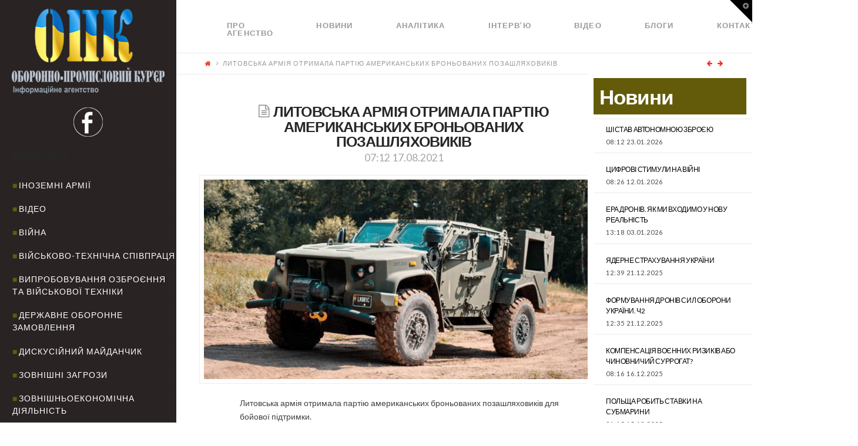

--- FILE ---
content_type: text/html; charset=UTF-8
request_url: http://opk.com.ua/%D0%BB%D0%B8%D1%82%D0%BE%D0%B2%D1%81%D1%8C%D0%BA%D0%B0-%D0%B0%D1%80%D0%BC%D1%96%D1%8F-%D0%BE%D1%82%D1%80%D0%B8%D0%BC%D0%B0%D0%BB%D0%B0-%D0%BF%D0%B0%D1%80%D1%82%D1%96%D1%8E-%D0%B0%D0%BC%D0%B5%D1%80/
body_size: 17722
content:

<!DOCTYPE html>

<html class="no-js" lang="ru-RU">

<head>
  
<meta charset="UTF-8">
<meta name="viewport" content="width=device-width, initial-scale=1.0">
<title>ЛИТОВСЬКА АРМІЯ ОТРИМАЛА ПАРТІЮ АМЕРИКАНСЬКИХ БРОНЬОВАНИХ ПОЗАШЛЯХОВИКІВ | </title>
<link rel="pingback" href="http://opk.com.ua/xmlrpc.php"><meta name='robots' content='max-image-preview:large' />
<link rel='dns-prefetch' href='//cdnjs.cloudflare.com' />
<link rel='dns-prefetch' href='//fonts.googleapis.com' />
<link rel='dns-prefetch' href='//s.w.org' />
<link rel="alternate" type="application/rss+xml" title=" &raquo; Лента" href="http://opk.com.ua/feed/" />
<link rel="alternate" type="application/rss+xml" title=" &raquo; Лента комментариев" href="http://opk.com.ua/comments/feed/" />
		<script type="text/javascript">
			window._wpemojiSettings = {"baseUrl":"https:\/\/s.w.org\/images\/core\/emoji\/13.1.0\/72x72\/","ext":".png","svgUrl":"https:\/\/s.w.org\/images\/core\/emoji\/13.1.0\/svg\/","svgExt":".svg","source":{"concatemoji":"http:\/\/opk.com.ua\/wp-includes\/js\/wp-emoji-release.min.js?ver=5.8.12"}};
			!function(e,a,t){var n,r,o,i=a.createElement("canvas"),p=i.getContext&&i.getContext("2d");function s(e,t){var a=String.fromCharCode;p.clearRect(0,0,i.width,i.height),p.fillText(a.apply(this,e),0,0);e=i.toDataURL();return p.clearRect(0,0,i.width,i.height),p.fillText(a.apply(this,t),0,0),e===i.toDataURL()}function c(e){var t=a.createElement("script");t.src=e,t.defer=t.type="text/javascript",a.getElementsByTagName("head")[0].appendChild(t)}for(o=Array("flag","emoji"),t.supports={everything:!0,everythingExceptFlag:!0},r=0;r<o.length;r++)t.supports[o[r]]=function(e){if(!p||!p.fillText)return!1;switch(p.textBaseline="top",p.font="600 32px Arial",e){case"flag":return s([127987,65039,8205,9895,65039],[127987,65039,8203,9895,65039])?!1:!s([55356,56826,55356,56819],[55356,56826,8203,55356,56819])&&!s([55356,57332,56128,56423,56128,56418,56128,56421,56128,56430,56128,56423,56128,56447],[55356,57332,8203,56128,56423,8203,56128,56418,8203,56128,56421,8203,56128,56430,8203,56128,56423,8203,56128,56447]);case"emoji":return!s([10084,65039,8205,55357,56613],[10084,65039,8203,55357,56613])}return!1}(o[r]),t.supports.everything=t.supports.everything&&t.supports[o[r]],"flag"!==o[r]&&(t.supports.everythingExceptFlag=t.supports.everythingExceptFlag&&t.supports[o[r]]);t.supports.everythingExceptFlag=t.supports.everythingExceptFlag&&!t.supports.flag,t.DOMReady=!1,t.readyCallback=function(){t.DOMReady=!0},t.supports.everything||(n=function(){t.readyCallback()},a.addEventListener?(a.addEventListener("DOMContentLoaded",n,!1),e.addEventListener("load",n,!1)):(e.attachEvent("onload",n),a.attachEvent("onreadystatechange",function(){"complete"===a.readyState&&t.readyCallback()})),(n=t.source||{}).concatemoji?c(n.concatemoji):n.wpemoji&&n.twemoji&&(c(n.twemoji),c(n.wpemoji)))}(window,document,window._wpemojiSettings);
		</script>
		<style type="text/css">
img.wp-smiley,
img.emoji {
	display: inline !important;
	border: none !important;
	box-shadow: none !important;
	height: 1em !important;
	width: 1em !important;
	margin: 0 .07em !important;
	vertical-align: -0.1em !important;
	background: none !important;
	padding: 0 !important;
}
</style>
	<link rel='stylesheet' id='wp-block-library-css'  href='http://opk.com.ua/wp-includes/css/dist/block-library/style.min.css?ver=5.8.12' type='text/css' media='all' />
<link rel='stylesheet' id='paml-styles-css'  href='http://opk.com.ua/wp-content/plugins/pressapps-modal-login/assets/css/modal-login.css?ver=1.4.1' type='text/css' media='screen' />
<link rel='stylesheet' id='rs-plugin-settings-css'  href='http://opk.com.ua/wp-content/plugins/revslider/public/assets/css/settings.css?ver=5.4.3.1' type='text/css' media='all' />
<style id='rs-plugin-settings-inline-css' type='text/css'>
#rs-demo-id {}
</style>
<link rel='stylesheet' id='SFSImainCss-css'  href='http://opk.com.ua/wp-content/plugins/ultimate-social-media-icons/css/sfsi-style.css?ver=5.8.12' type='text/css' media='all' />
<link rel='stylesheet' id='x-stack-css'  href='http://opk.com.ua/wp-content/themes/x/framework/css/dist/site/stacks/icon.css?ver=5.0.3' type='text/css' media='all' />
<link rel='stylesheet' id='x-cranium-migration-css'  href='http://opk.com.ua/wp-content/themes/x/framework/legacy/cranium/css/dist/site/icon.css?ver=5.0.3' type='text/css' media='all' />
<link rel='stylesheet' id='x-google-fonts-css'  href='//fonts.googleapis.com/css?family=Lato%3A400%2C400italic%2C700%2C700italic&#038;subset=latin%2Clatin-ext&#038;ver=5.0.3' type='text/css' media='all' />
<link rel='stylesheet' id='mpc-massive-style-css'  href='http://opk.com.ua/wp-content/plugins/mpc-massive/assets/css/mpc-styles.css?ver=5.8.12' type='text/css' media='all' />
<script type='text/javascript' src='http://opk.com.ua/wp-includes/js/jquery/jquery.min.js?ver=3.6.0' id='jquery-core-js'></script>
<script type='text/javascript' src='http://opk.com.ua/wp-includes/js/jquery/jquery-migrate.min.js?ver=3.3.2' id='jquery-migrate-js'></script>
<script type='text/javascript' src='http://opk.com.ua/wp-content/plugins/revslider/public/assets/js/jquery.themepunch.tools.min.js?ver=5.4.3.1' id='tp-tools-js'></script>
<script type='text/javascript' src='http://opk.com.ua/wp-content/plugins/revslider/public/assets/js/jquery.themepunch.revolution.min.js?ver=5.4.3.1' id='revmin-js'></script>
<script type='text/javascript' src='http://opk.com.ua/wp-content/themes/x/framework/js/dist/site/x-head.min.js?ver=5.0.3' id='x-site-head-js'></script>
<script type='text/javascript' src='http://opk.com.ua/wp-content/plugins/cornerstone/assets/dist/js/site/cs-head.js?ver=2.0.4' id='cornerstone-site-head-js'></script>
<script type='text/javascript' src='http://opk.com.ua/wp-includes/js/hoverIntent.min.js?ver=1.10.1' id='hoverIntent-js'></script>
<script type='text/javascript' src='http://opk.com.ua/wp-content/themes/x/framework/legacy/cranium/js/dist/site/x-head.min.js?ver=5.0.3' id='x-cranium-migration-head-js'></script>
<link rel="https://api.w.org/" href="http://opk.com.ua/wp-json/" /><link rel="alternate" type="application/json" href="http://opk.com.ua/wp-json/wp/v2/posts/30079" /><link rel="canonical" href="http://opk.com.ua/%d0%bb%d0%b8%d1%82%d0%be%d0%b2%d1%81%d1%8c%d0%ba%d0%b0-%d0%b0%d1%80%d0%bc%d1%96%d1%8f-%d0%be%d1%82%d1%80%d0%b8%d0%bc%d0%b0%d0%bb%d0%b0-%d0%bf%d0%b0%d1%80%d1%82%d1%96%d1%8e-%d0%b0%d0%bc%d0%b5%d1%80/" />
<link rel='shortlink' href='http://opk.com.ua/?p=30079' />
<link rel="alternate" type="application/json+oembed" href="http://opk.com.ua/wp-json/oembed/1.0/embed?url=http%3A%2F%2Fopk.com.ua%2F%25d0%25bb%25d0%25b8%25d1%2582%25d0%25be%25d0%25b2%25d1%2581%25d1%258c%25d0%25ba%25d0%25b0-%25d0%25b0%25d1%2580%25d0%25bc%25d1%2596%25d1%258f-%25d0%25be%25d1%2582%25d1%2580%25d0%25b8%25d0%25bc%25d0%25b0%25d0%25bb%25d0%25b0-%25d0%25bf%25d0%25b0%25d1%2580%25d1%2582%25d1%2596%25d1%258e-%25d0%25b0%25d0%25bc%25d0%25b5%25d1%2580%2F" />
<link rel="alternate" type="text/xml+oembed" href="http://opk.com.ua/wp-json/oembed/1.0/embed?url=http%3A%2F%2Fopk.com.ua%2F%25d0%25bb%25d0%25b8%25d1%2582%25d0%25be%25d0%25b2%25d1%2581%25d1%258c%25d0%25ba%25d0%25b0-%25d0%25b0%25d1%2580%25d0%25bc%25d1%2596%25d1%258f-%25d0%25be%25d1%2582%25d1%2580%25d0%25b8%25d0%25bc%25d0%25b0%25d0%25bb%25d0%25b0-%25d0%25bf%25d0%25b0%25d1%2580%25d1%2582%25d1%2596%25d1%258e-%25d0%25b0%25d0%25bc%25d0%25b5%25d1%2580%2F&#038;format=xml" />
<style text="text/css" id="modal-login-style-css"></style>
<meta name="[base64]" content="te7qh2Y6ZTAzgCkGznzU"/><meta name="viewport" content="width=device-width, initial-scale=1"><meta property="og:image" content="http://opk.com.ua/wp-content/uploads/2021/08/jltv-800x400-1.jpg" data-id="sfsi"><meta property="og:image:type" content="image/jpeg" data-id="sfsi" /><meta property="og:image:width" content="800" data-id="sfsi" /><meta property="og:image:height" content="400" data-id="sfsi" /><meta property="og:url" content="http://opk.com.ua/%d0%bb%d0%b8%d1%82%d0%be%d0%b2%d1%81%d1%8c%d0%ba%d0%b0-%d0%b0%d1%80%d0%bc%d1%96%d1%8f-%d0%be%d1%82%d1%80%d0%b8%d0%bc%d0%b0%d0%bb%d0%b0-%d0%bf%d0%b0%d1%80%d1%82%d1%96%d1%8e-%d0%b0%d0%bc%d0%b5%d1%80/" data-id="sfsi" /><meta property="og:description" content="Литовська армія отримала партію американських броньованих позашляховиків для бойової підтримки.

Про це 16 серпня ц.р. повідомив портал «Военно-политическое обозрение».

«Броньовані позашляховики JLTV - це дуже значне посилення мобільності та захищеності литовських збройних сил і хороший крок на шляху до подальшої модернізації литовських збройних сил», - прокоментував міністр оборони Литви Арвідас Анушаускас.

Як повідомляє прес-служба Міноборони, перша партія включає 50 автомобілів. Їх отримали навчальні частини в Рукла і Казлу-Руді. Почалося навчання військовослужбовців. Всього Литва закуповує 200 позашляховиків. Вони є частиною програми модернізації збройних сил, яка включає закупівлю БМП і самохідних гаубиць PZH 2000." data-id="sfsi" /><meta property="og:title" content="ЛИТОВСЬКА АРМІЯ ОТРИМАЛА ПАРТІЮ АМЕРИКАНСЬКИХ БРОНЬОВАНИХ ПОЗАШЛЯХОВИКІВ" data-id="sfsi" /><!--[if lte IE 9]><link rel="stylesheet" type="text/css" href="http://opk.com.ua/wp-content/plugins/js_composer/assets/css/vc_lte_ie9.min.css" media="screen"><![endif]--><meta name="generator" content="Powered by Slider Revolution 5.4.3.1 - responsive, Mobile-Friendly Slider Plugin for WordPress with comfortable drag and drop interface." />
<script type="text/javascript">function setREVStartSize(e){
				try{ var i=jQuery(window).width(),t=9999,r=0,n=0,l=0,f=0,s=0,h=0;					
					if(e.responsiveLevels&&(jQuery.each(e.responsiveLevels,function(e,f){f>i&&(t=r=f,l=e),i>f&&f>r&&(r=f,n=e)}),t>r&&(l=n)),f=e.gridheight[l]||e.gridheight[0]||e.gridheight,s=e.gridwidth[l]||e.gridwidth[0]||e.gridwidth,h=i/s,h=h>1?1:h,f=Math.round(h*f),"fullscreen"==e.sliderLayout){var u=(e.c.width(),jQuery(window).height());if(void 0!=e.fullScreenOffsetContainer){var c=e.fullScreenOffsetContainer.split(",");if (c) jQuery.each(c,function(e,i){u=jQuery(i).length>0?u-jQuery(i).outerHeight(!0):u}),e.fullScreenOffset.split("%").length>1&&void 0!=e.fullScreenOffset&&e.fullScreenOffset.length>0?u-=jQuery(window).height()*parseInt(e.fullScreenOffset,0)/100:void 0!=e.fullScreenOffset&&e.fullScreenOffset.length>0&&(u-=parseInt(e.fullScreenOffset,0))}f=u}else void 0!=e.minHeight&&f<e.minHeight&&(f=e.minHeight);e.c.closest(".rev_slider_wrapper").css({height:f})					
				}catch(d){console.log("Failure at Presize of Slider:"+d)}
			};</script>
		<style type="text/css" id="wp-custom-css">
			/*
Здесь можно добавить ваши CSS-стили.

Нажмите на значок помощи выше, чтобы узнать больше.
*/

.rpwe-time{
color: #484848 !important;
font-size: 11px;
}

.entry-date {
color: #484848 !important;
}

.rev_slider .tp-mask-wrap .tp-caption {
background-color: rgba(0,0,0,0.5);
}

.p-meta .entry-date {
color: #000 !important;
}

		</style>
		<noscript><style type="text/css"> .wpb_animate_when_almost_visible { opacity: 1; }</style></noscript><style id="x-generated-css" type="text/css">a,h1 a:hover,h2 a:hover,h3 a:hover,h4 a:hover,h5 a:hover,h6 a:hover,#respond .required,.x-pagination a:hover,.x-pagination span.current,.widget_tag_cloud .tagcloud a:hover,.widget_product_tag_cloud .tagcloud a:hover,.x-scroll-top:hover,.x-comment-author a:hover,.mejs-button button:hover{color:#ff2a13;}a:hover{color:#d80f0f;}a.x-img-thumbnail:hover,textarea:focus,input[type="text"]:focus,input[type="password"]:focus,input[type="datetime"]:focus,input[type="datetime-local"]:focus,input[type="date"]:focus,input[type="month"]:focus,input[type="time"]:focus,input[type="week"]:focus,input[type="number"]:focus,input[type="email"]:focus,input[type="url"]:focus,input[type="search"]:focus,input[type="tel"]:focus,input[type="color"]:focus,.uneditable-input:focus,.x-pagination a:hover,.x-pagination span.current,.widget_tag_cloud .tagcloud a:hover,.widget_product_tag_cloud .tagcloud a:hover,.x-scroll-top:hover{border-color:#ff2a13;}.flex-direction-nav a,.flex-control-nav a:hover,.flex-control-nav a.flex-active,.x-dropcap,.x-skill-bar .bar,.x-pricing-column.featured h2,.x-portfolio-filters,.x-entry-share .x-share:hover,.widget_price_filter .ui-slider .ui-slider-range,.mejs-time-current{background-color:#ff2a13;}.x-portfolio-filters:hover{background-color:#d80f0f;}.x-comment-author,.x-comment-time,.comment-form-author label,.comment-form-email label,.comment-form-url label,.comment-form-rating label,.comment-form-comment label{font-family:""Lato",sans-serif";}.x-comment-time,.entry-thumb:before,.p-meta{color:#999999;}.entry-title a:hover,.x-comment-author,.x-comment-author a,.comment-form-author label,.comment-form-email label,.comment-form-url label,.comment-form-rating label,.comment-form-comment label,.x-accordion-heading .x-accordion-toggle,.x-nav-tabs > li > a:hover,.x-nav-tabs > .active > a,.x-nav-tabs > .active > a:hover,.mejs-button button{color:#272727;}.h-comments-title small,.h-feature-headline span i,.x-portfolio-filters-menu,.mejs-time-loaded{background-color:#272727 !important;}@media (min-width:1200px){.x-sidebar{width:300px;}body.x-sidebar-content-active,body[class*="page-template-template-blank"].x-sidebar-content-active.x-blank-template-sidebar-active{padding-left:300px;}body.x-content-sidebar-active,body[class*="page-template-template-blank"].x-content-sidebar-active.x-blank-template-sidebar-active{padding-right:300px;}}body{font-size:14px;font-style:normal;font-weight:400;color:#999999;background-color:;}.w-b{font-weight:400 !important;}a:focus,select:focus,input[type="file"]:focus,input[type="radio"]:focus,input[type="submit"]:focus,input[type="checkbox"]:focus{outline:thin dotted #333;outline:5px auto #ff2a13;outline-offset:-1px;}h1,h2,h3,h4,h5,h6,.h1,.h2,.h3,.h4,.h5,.h6{font-family:"Lato",sans-serif;font-style:normal;font-weight:700;}h1,.h1{letter-spacing:-0.035em;}h2,.h2{letter-spacing:-0.035em;}h3,.h3{letter-spacing:-0.035em;}h4,.h4{letter-spacing:-0.035em;}h5,.h5{letter-spacing:-0.035em;}h6,.h6{letter-spacing:-0.035em;}.w-h{font-weight:700 !important;}.x-container.width{width:90%;}.x-container.max{max-width:1280px;}.x-main.full{float:none;display:block;width:auto;}@media (max-width:979px){.x-main.full,.x-main.left,.x-main.right,.x-sidebar.left,.x-sidebar.right{float:none;display:block;width:auto !important;}}.entry-header,.entry-content{font-size:14px;}body,input,button,select,textarea{font-family:"Lato",sans-serif;}h1,h2,h3,h4,h5,h6,.h1,.h2,.h3,.h4,.h5,.h6,h1 a,h2 a,h3 a,h4 a,h5 a,h6 a,.h1 a,.h2 a,.h3 a,.h4 a,.h5 a,.h6 a,blockquote{color:#272727;}.cfc-h-tx{color:#272727 !important;}.cfc-h-bd{border-color:#272727 !important;}.cfc-h-bg{background-color:#272727 !important;}.cfc-b-tx{color:#999999 !important;}.cfc-b-bd{border-color:#999999 !important;}.cfc-b-bg{background-color:#999999 !important;}.x-btn,.button,[type="submit"]{color:#ffffff;border-color:rgb(99,91,10);background-color:rgb(99,91,10);margin-bottom:0.25em;text-shadow:0 0.075em 0.075em rgba(0,0,0,0.5);box-shadow:0 0.25em 0 0 rgb(99,91,10),0 4px 9px rgba(0,0,0,0.75);border-radius:0.25em;}.x-btn:hover,.button:hover,[type="submit"]:hover{color:#ffffff;border-color:rgb(99,91,10);background-color:rgb(99,91,10);margin-bottom:0.25em;text-shadow:0 0.075em 0.075em rgba(0,0,0,0.5);box-shadow:0 0.25em 0 0 rgb(99,91,10),0 4px 9px rgba(0,0,0,0.75);}.x-btn.x-btn-real,.x-btn.x-btn-real:hover{margin-bottom:0.25em;text-shadow:0 0.075em 0.075em rgba(0,0,0,0.65);}.x-btn.x-btn-real{box-shadow:0 0.25em 0 0 rgb(99,91,10),0 4px 9px rgba(0,0,0,0.75);}.x-btn.x-btn-real:hover{box-shadow:0 0.25em 0 0 rgb(99,91,10),0 4px 9px rgba(0,0,0,0.75);}.x-btn.x-btn-flat,.x-btn.x-btn-flat:hover{margin-bottom:0;text-shadow:0 0.075em 0.075em rgba(0,0,0,0.65);box-shadow:none;}.x-btn.x-btn-transparent,.x-btn.x-btn-transparent:hover{margin-bottom:0;border-width:3px;text-shadow:none;text-transform:uppercase;background-color:transparent;box-shadow:none;}.x-navbar .desktop .x-nav > li > a,.x-navbar .desktop .sub-menu a,.x-navbar .mobile .x-nav li a{color:#999999;}.x-navbar .desktop .x-nav > li > a:hover,.x-navbar .desktop .x-nav > .x-active > a,.x-navbar .desktop .x-nav > .current-menu-item > a,.x-navbar .desktop .sub-menu a:hover,.x-navbar .desktop .sub-menu .x-active > a,.x-navbar .desktop .sub-menu .current-menu-item > a,.x-navbar .desktop .x-nav .x-megamenu > .sub-menu > li > a,.x-navbar .mobile .x-nav li > a:hover,.x-navbar .mobile .x-nav .x-active > a,.x-navbar .mobile .x-nav .current-menu-item > a{color:#272727;}.x-navbar .desktop .x-nav > li > a{height:90px;padding-top:37px;}.x-navbar-fixed-top-active .x-navbar-wrap{margin-bottom:1px;}.x-navbar .desktop .x-nav > li ul{top:90px;}@media (min-width:1200px){body.x-sidebar-content-active .x-widgetbar,body.x-sidebar-content-active .x-navbar-fixed-top,body[class*="page-template-template-blank"].x-sidebar-content-active.x-blank-template-sidebar-active .x-widgetbar,body[class*="page-template-template-blank"].x-sidebar-content-active.x-blank-template-sidebar-active .x-navbar-fixed-top{left:300px;}body.x-content-sidebar-active .x-widgetbar,body.x-content-sidebar-active .x-navbar-fixed-top,body[class*="page-template-template-blank"].x-content-sidebar-active.x-blank-template-sidebar-active .x-widgetbar,body[class*="page-template-template-blank"].x-content-sidebar-active.x-blank-template-sidebar-active .x-navbar-fixed-top{right:300px;}}@media (max-width:979px){.x-navbar-fixed-top-active .x-navbar-wrap{margin-bottom:0;}}.x-btn-widgetbar{border-top-color:#000000;border-right-color:#000000;}.x-btn-widgetbar:hover{border-top-color:#444444;border-right-color:#444444;}body.x-navbar-fixed-top-active .x-navbar-wrap{height:90px;}.x-navbar-inner{min-height:90px;}.x-brand{margin-top:22px;font-family:"Lato",sans-serif;font-size:42px;font-style:normal;font-weight:700;letter-spacing:-0.035em;color:#272727;}.x-brand:hover,.x-brand:focus{color:#272727;}.x-navbar .x-nav-wrap .x-nav > li > a{font-family:"Lato",sans-serif;font-style:normal;font-weight:700;letter-spacing:0.085em;text-transform:uppercase;}.x-navbar .desktop .x-nav > li > a{font-size:13px;}.x-navbar .desktop .x-nav > li > a:not(.x-btn-navbar-woocommerce){padding-left:20px;padding-right:20px;}.x-navbar .desktop .x-nav > li > a > span{padding-right:calc(1.25em - 0.085em);}.x-btn-navbar{margin-top:20px;}.x-btn-navbar,.x-btn-navbar.collapsed{font-size:24px;}@media (max-width:979px){body.x-navbar-fixed-top-active .x-navbar-wrap{height:auto;}.x-widgetbar{left:0;right:0;}}.cat-item-1, .cat-item-28, .cat-item-27, .cat-item-26, .cat-item-31, .cat-item-32{
  display: none
}
#reply-title {
  font-size:22px;
}
.rpwe-block h3 {
  text-transform: none !important;
}
.rpwe-summary {
    text-transform: none;
}

@media (min-width: 1200px){
.x-sidebar .max.width {
    padding-left: 20px;
    padding-right: 20px;
    background-color: #292323;
  }
  .x-sidebar-content-active .x-sidebar {
    border-right: 0px solid #dfdfdf;
    border-right: 0px solid rgba(0,0,0,0.075);
}
}

.masthead-inline .desktop .x-nav {
    display: flex;
}


.x-colophon.bottom {
    background-color: #635b0a;
    display: none;
}

.x-colophon.top {
    background-color: #635b0a;
}

.masthead-inline .desktop .x-nav {
    float: left;
}

.x-main.full {
    width: 79%;
}

.cat-item a {
  color: #fff;
}
.cat-item a:before {
  content: "■";
  color: #635b0a;
  padding-right: 2px
}

#categories-2 {
  margin-top: 20px;
}
#text-3 {
  margin-top: 15px;
    margin-bottom: 20px;
}

.rpwe-title a {
  color: #fff !important;
}

@media (max-width: 979px){
.x-sidebar {
    background-color: #292323;
}
}


#rpwe_widget-5 > .widgettitle {
  color: #635b0a;
  margin-top: -80px;
}

#rpwe_widget-5>.rpwe-block > .rpwe-ul >.rpwe-li > .rpwe-summary a {
    color: #635b0a !important;
    font-size: 10px;
      
}

#rpwe_widget-5 {
  display: inline-block;
    width: 90%;
}
#rpwe_widget-5>.rpwe-block > .rpwe-ul {
    list-style: none!important;
    margin-left: 0px!important;
    background-color: #fff;
}

#rpwe_widget-5>.rpwe-block > .rpwe-ul >.rpwe-li > .rpwe-title a {
    color: #635b0a !important;
      font-size: 16px
}

#rpwe_widget-6 {
  margin-top: -10px
}
#rpwe_widget-6>.rpwe-block > .rpwe-ul >.rpwe-li > .rpwe-summary a {
    color: #000 !important;
    font-size: 10px;
      
}

#rpwe_widget-6 > .h-widget {
  background-color: #fff;
  margin-left: -20px;
  margin-bottom: 0px;
  padding-top:20px;
  padding-left:10px;
  padding-bottom:20px;
  width: 120%;
  color: #635b0a;
}

.interviewslider > .fullwidthbanner-container .fullwidthabanner {
    width: 111%;
    position: relative;
}

#rpwe_widget-6>.rpwe-block > .rpwe-ul {
    list-style: none!important;
    margin-left: -30px!important;
  	background-color: #fff;
      
}

#rpwe_widget-6>.rpwe-block > .rpwe-ul >.rpwe-li > .rpwe-title a {
    color: #000 !important;
      
}

#rpwe_widget-6>.rpwe-block > .rpwe-ul >.rpwe-li > .rpwe-summary a {
    color: #000 !important;
    font-size: 10px;
      
}
.rpwe-summary {
    color: #404040;
}

#rpwe_widget-8 > .widgettitle {
  font-size: 35px;
  background-color: #635b0a;
  color: #fff;
  padding: 10px 10px 10px 10px;
  margin-top: 0px;
}

.entry-title {
    font-size: 180%;
}
.entry-content {
    color: #404040;
}

@media screen and (max-width: 1024px) and (min-width: 641px){
#afc_sidebar_3 {
    display: none !important;
  }}

#rpwe_widget-8 > .rpwe-block > .rpwe-ul > .rpwe-li > .rpwe-title a {
  color: #000 !important;
}

#rpwe_widget-9 > .widgettitle {
  color: #635b0a;
  margin-top: -80px;
  margin-left: 20px;
}

#rpwe_widget-9>.rpwe-block > .rpwe-ul >.rpwe-li > .rpwe-summary a {
    color: #635b0a !important;
    font-size: 10px;
      
}

#rpwe_widget-9 {
  display: inline-block;
    width: 90%;
}

#rpwe_widget-9>.rpwe-block > .rpwe-ul >.rpwe-li > .rpwe-title a {
    color: #635b0a !important;
      font-size: 16px
}
#text-4 {
  margin-right: 350px;
}
#rpwe_widget-11 {
  margin-top: -10px
}
#rpwe_widget-11>.rpwe-block > .rpwe-ul >.rpwe-li > .rpwe-summary a {
    color: #000 !important;
    font-size: 10px;
      
}

#rpwe_widget-11 > .h-widget {
  background-color: #fff;
  margin-left: -20px;
  margin-bottom: 0px;
  padding-top:20px;
  padding-left:10px;
  padding-bottom:20px;
  width: 120%;
  color: #635b0a;
}
#rpwe_widget-11>.rpwe-block > .rpwe-ul {
    list-style: none!important;
    margin-left: -30px!important;
  	background-color: #fff;
      
}

#rpwe_widget-11>.rpwe-block > .rpwe-ul >.rpwe-li > .rpwe-title a {
    color: #000 !important;
      
}

#rpwe_widget-11>.rpwe-block > .rpwe-ul >.rpwe-li > .rpwe-summary a {
    color: #000 !important;
    font-size: 10px;
      
}
#categories-4 {
  margin-top: 20px;
}
#text-7 {
  margin-top: 15px;
    margin-bottom: 20px;
}

@media only screen and (max-width: 1199px) {
  #rpwe_widget-5 {
    display: block;
    width: 100%;
  }
  .widget ul li, .widget ol li {
    padding: 0.65em 0;
  }
  .x-sidebar { 
    width: calc(100% - 280px); 
    background-color: #292323;
  }
  #rpwe_widget-6 > .h-widget { 
    margin-left: 0; 
    width: 100%; 
  }
  #rpwe_widget-6>.rpwe-block > .rpwe-ul {
    list-style: none!important;
    margin: 0px!important;
    padding: 0 15px !important;
    background-color: #fff;
  }
  #categories-2 h4.h-widget { 
    color: #fff;
  }
}

@media only screen and (max-width: 1024px) {
  .x-sidebar {
    width: 100%;
    background-color: #292323;
  }
  .entry-wrap > .x-container.max {
    margin-left: 0 !important;
    margin-top: 0 !important;
  }
  .rpwe-li .rpwe-alignleft {
    display: inline;
    float: none;
}
}</style></head>




<!DOCTYPE html>
<!--[if IE 9]><html class="no-js ie9" lang="ru-RU"><![endif]-->
<!--[if gt IE 9]><!--><html class="no-js" lang="ru-RU"><!--<![endif]-->

<head>
  
<meta charset="UTF-8">
<meta name="viewport" content="width=device-width, initial-scale=1.0">
<title>ЛИТОВСЬКА АРМІЯ ОТРИМАЛА ПАРТІЮ АМЕРИКАНСЬКИХ БРОНЬОВАНИХ ПОЗАШЛЯХОВИКІВ | </title>
<link rel="pingback" href="http://opk.com.ua/xmlrpc.php"><meta name='robots' content='max-image-preview:large' />
<link rel='dns-prefetch' href='//cdnjs.cloudflare.com' />
<link rel='dns-prefetch' href='//fonts.googleapis.com' />
<link rel='dns-prefetch' href='//s.w.org' />
<link rel="alternate" type="application/rss+xml" title=" &raquo; Лента" href="http://opk.com.ua/feed/" />
<link rel="alternate" type="application/rss+xml" title=" &raquo; Лента комментариев" href="http://opk.com.ua/comments/feed/" />
<script type='text/javascript' src='http://opk.com.ua/wp-includes/js/wp-embed.min.js?ver=5.8.12' id='wp-embed-js'></script>
<link rel="https://api.w.org/" href="http://opk.com.ua/wp-json/" /><link rel="alternate" type="application/json" href="http://opk.com.ua/wp-json/wp/v2/posts/30079" /><link rel="canonical" href="http://opk.com.ua/%d0%bb%d0%b8%d1%82%d0%be%d0%b2%d1%81%d1%8c%d0%ba%d0%b0-%d0%b0%d1%80%d0%bc%d1%96%d1%8f-%d0%be%d1%82%d1%80%d0%b8%d0%bc%d0%b0%d0%bb%d0%b0-%d0%bf%d0%b0%d1%80%d1%82%d1%96%d1%8e-%d0%b0%d0%bc%d0%b5%d1%80/" />
<link rel='shortlink' href='http://opk.com.ua/?p=30079' />
<link rel="alternate" type="application/json+oembed" href="http://opk.com.ua/wp-json/oembed/1.0/embed?url=http%3A%2F%2Fopk.com.ua%2F%25d0%25bb%25d0%25b8%25d1%2582%25d0%25be%25d0%25b2%25d1%2581%25d1%258c%25d0%25ba%25d0%25b0-%25d0%25b0%25d1%2580%25d0%25bc%25d1%2596%25d1%258f-%25d0%25be%25d1%2582%25d1%2580%25d0%25b8%25d0%25bc%25d0%25b0%25d0%25bb%25d0%25b0-%25d0%25bf%25d0%25b0%25d1%2580%25d1%2582%25d1%2596%25d1%258e-%25d0%25b0%25d0%25bc%25d0%25b5%25d1%2580%2F" />
<link rel="alternate" type="text/xml+oembed" href="http://opk.com.ua/wp-json/oembed/1.0/embed?url=http%3A%2F%2Fopk.com.ua%2F%25d0%25bb%25d0%25b8%25d1%2582%25d0%25be%25d0%25b2%25d1%2581%25d1%258c%25d0%25ba%25d0%25b0-%25d0%25b0%25d1%2580%25d0%25bc%25d1%2596%25d1%258f-%25d0%25be%25d1%2582%25d1%2580%25d0%25b8%25d0%25bc%25d0%25b0%25d0%25bb%25d0%25b0-%25d0%25bf%25d0%25b0%25d1%2580%25d1%2582%25d1%2596%25d1%258e-%25d0%25b0%25d0%25bc%25d0%25b5%25d1%2580%2F&#038;format=xml" />
<style text="text/css" id="modal-login-style-css"></style>
<meta name="[base64]" content="te7qh2Y6ZTAzgCkGznzU"/><meta name="viewport" content="width=device-width, initial-scale=1"><meta property="og:image" content="http://opk.com.ua/wp-content/uploads/2021/08/jltv-800x400-1.jpg" data-id="sfsi"><meta property="og:image:type" content="image/jpeg" data-id="sfsi" /><meta property="og:image:width" content="800" data-id="sfsi" /><meta property="og:image:height" content="400" data-id="sfsi" /><meta property="og:url" content="http://opk.com.ua/%d0%bb%d0%b8%d1%82%d0%be%d0%b2%d1%81%d1%8c%d0%ba%d0%b0-%d0%b0%d1%80%d0%bc%d1%96%d1%8f-%d0%be%d1%82%d1%80%d0%b8%d0%bc%d0%b0%d0%bb%d0%b0-%d0%bf%d0%b0%d1%80%d1%82%d1%96%d1%8e-%d0%b0%d0%bc%d0%b5%d1%80/" data-id="sfsi" /><meta property="og:description" content="Литовська армія отримала партію американських броньованих позашляховиків для бойової підтримки.

Про це 16 серпня ц.р. повідомив портал «Военно-политическое обозрение».

«Броньовані позашляховики JLTV - це дуже значне посилення мобільності та захищеності литовських збройних сил і хороший крок на шляху до подальшої модернізації литовських збройних сил», - прокоментував міністр оборони Литви Арвідас Анушаускас.

Як повідомляє прес-служба Міноборони, перша партія включає 50 автомобілів. Їх отримали навчальні частини в Рукла і Казлу-Руді. Почалося навчання військовослужбовців. Всього Литва закуповує 200 позашляховиків. Вони є частиною програми модернізації збройних сил, яка включає закупівлю БМП і самохідних гаубиць PZH 2000." data-id="sfsi" /><meta property="og:title" content="ЛИТОВСЬКА АРМІЯ ОТРИМАЛА ПАРТІЮ АМЕРИКАНСЬКИХ БРОНЬОВАНИХ ПОЗАШЛЯХОВИКІВ" data-id="sfsi" /><!--[if lte IE 9]><link rel="stylesheet" type="text/css" href="http://opk.com.ua/wp-content/plugins/js_composer/assets/css/vc_lte_ie9.min.css" media="screen"><![endif]--><meta name="generator" content="Powered by Slider Revolution 5.4.3.1 - responsive, Mobile-Friendly Slider Plugin for WordPress with comfortable drag and drop interface." />
<script type="text/javascript">function setREVStartSize(e){
				try{ var i=jQuery(window).width(),t=9999,r=0,n=0,l=0,f=0,s=0,h=0;					
					if(e.responsiveLevels&&(jQuery.each(e.responsiveLevels,function(e,f){f>i&&(t=r=f,l=e),i>f&&f>r&&(r=f,n=e)}),t>r&&(l=n)),f=e.gridheight[l]||e.gridheight[0]||e.gridheight,s=e.gridwidth[l]||e.gridwidth[0]||e.gridwidth,h=i/s,h=h>1?1:h,f=Math.round(h*f),"fullscreen"==e.sliderLayout){var u=(e.c.width(),jQuery(window).height());if(void 0!=e.fullScreenOffsetContainer){var c=e.fullScreenOffsetContainer.split(",");if (c) jQuery.each(c,function(e,i){u=jQuery(i).length>0?u-jQuery(i).outerHeight(!0):u}),e.fullScreenOffset.split("%").length>1&&void 0!=e.fullScreenOffset&&e.fullScreenOffset.length>0?u-=jQuery(window).height()*parseInt(e.fullScreenOffset,0)/100:void 0!=e.fullScreenOffset&&e.fullScreenOffset.length>0&&(u-=parseInt(e.fullScreenOffset,0))}f=u}else void 0!=e.minHeight&&f<e.minHeight&&(f=e.minHeight);e.c.closest(".rev_slider_wrapper").css({height:f})					
				}catch(d){console.log("Failure at Presize of Slider:"+d)}
			};</script>
		<style type="text/css" id="wp-custom-css">
			/*
Здесь можно добавить ваши CSS-стили.

Нажмите на значок помощи выше, чтобы узнать больше.
*/

.rpwe-time{
color: #484848 !important;
font-size: 11px;
}

.entry-date {
color: #484848 !important;
}

.rev_slider .tp-mask-wrap .tp-caption {
background-color: rgba(0,0,0,0.5);
}

.p-meta .entry-date {
color: #000 !important;
}

		</style>
		<noscript><style type="text/css"> .wpb_animate_when_almost_visible { opacity: 1; }</style></noscript><style id="x-generated-css" type="text/css">a,h1 a:hover,h2 a:hover,h3 a:hover,h4 a:hover,h5 a:hover,h6 a:hover,#respond .required,.x-pagination a:hover,.x-pagination span.current,.widget_tag_cloud .tagcloud a:hover,.widget_product_tag_cloud .tagcloud a:hover,.x-scroll-top:hover,.x-comment-author a:hover,.mejs-button button:hover{color:#ff2a13;}a:hover{color:#d80f0f;}a.x-img-thumbnail:hover,textarea:focus,input[type="text"]:focus,input[type="password"]:focus,input[type="datetime"]:focus,input[type="datetime-local"]:focus,input[type="date"]:focus,input[type="month"]:focus,input[type="time"]:focus,input[type="week"]:focus,input[type="number"]:focus,input[type="email"]:focus,input[type="url"]:focus,input[type="search"]:focus,input[type="tel"]:focus,input[type="color"]:focus,.uneditable-input:focus,.x-pagination a:hover,.x-pagination span.current,.widget_tag_cloud .tagcloud a:hover,.widget_product_tag_cloud .tagcloud a:hover,.x-scroll-top:hover{border-color:#ff2a13;}.flex-direction-nav a,.flex-control-nav a:hover,.flex-control-nav a.flex-active,.x-dropcap,.x-skill-bar .bar,.x-pricing-column.featured h2,.x-portfolio-filters,.x-entry-share .x-share:hover,.widget_price_filter .ui-slider .ui-slider-range,.mejs-time-current{background-color:#ff2a13;}.x-portfolio-filters:hover{background-color:#d80f0f;}.x-comment-author,.x-comment-time,.comment-form-author label,.comment-form-email label,.comment-form-url label,.comment-form-rating label,.comment-form-comment label{font-family:""Lato",sans-serif";}.x-comment-time,.entry-thumb:before,.p-meta{color:#999999;}.entry-title a:hover,.x-comment-author,.x-comment-author a,.comment-form-author label,.comment-form-email label,.comment-form-url label,.comment-form-rating label,.comment-form-comment label,.x-accordion-heading .x-accordion-toggle,.x-nav-tabs > li > a:hover,.x-nav-tabs > .active > a,.x-nav-tabs > .active > a:hover,.mejs-button button{color:#272727;}.h-comments-title small,.h-feature-headline span i,.x-portfolio-filters-menu,.mejs-time-loaded{background-color:#272727 !important;}@media (min-width:1200px){.x-sidebar{width:300px;}body.x-sidebar-content-active,body[class*="page-template-template-blank"].x-sidebar-content-active.x-blank-template-sidebar-active{padding-left:300px;}body.x-content-sidebar-active,body[class*="page-template-template-blank"].x-content-sidebar-active.x-blank-template-sidebar-active{padding-right:300px;}}body{font-size:14px;font-style:normal;font-weight:400;color:#999999;background-color:;}.w-b{font-weight:400 !important;}a:focus,select:focus,input[type="file"]:focus,input[type="radio"]:focus,input[type="submit"]:focus,input[type="checkbox"]:focus{outline:thin dotted #333;outline:5px auto #ff2a13;outline-offset:-1px;}h1,h2,h3,h4,h5,h6,.h1,.h2,.h3,.h4,.h5,.h6{font-family:"Lato",sans-serif;font-style:normal;font-weight:700;}h1,.h1{letter-spacing:-0.035em;}h2,.h2{letter-spacing:-0.035em;}h3,.h3{letter-spacing:-0.035em;}h4,.h4{letter-spacing:-0.035em;}h5,.h5{letter-spacing:-0.035em;}h6,.h6{letter-spacing:-0.035em;}.w-h{font-weight:700 !important;}.x-container.width{width:90%;}.x-container.max{max-width:1280px;}.x-main.full{float:none;display:block;width:auto;}@media (max-width:979px){.x-main.full,.x-main.left,.x-main.right,.x-sidebar.left,.x-sidebar.right{float:none;display:block;width:auto !important;}}.entry-header,.entry-content{font-size:14px;}body,input,button,select,textarea{font-family:"Lato",sans-serif;}h1,h2,h3,h4,h5,h6,.h1,.h2,.h3,.h4,.h5,.h6,h1 a,h2 a,h3 a,h4 a,h5 a,h6 a,.h1 a,.h2 a,.h3 a,.h4 a,.h5 a,.h6 a,blockquote{color:#272727;}.cfc-h-tx{color:#272727 !important;}.cfc-h-bd{border-color:#272727 !important;}.cfc-h-bg{background-color:#272727 !important;}.cfc-b-tx{color:#999999 !important;}.cfc-b-bd{border-color:#999999 !important;}.cfc-b-bg{background-color:#999999 !important;}.x-btn,.button,[type="submit"]{color:#ffffff;border-color:rgb(99,91,10);background-color:rgb(99,91,10);margin-bottom:0.25em;text-shadow:0 0.075em 0.075em rgba(0,0,0,0.5);box-shadow:0 0.25em 0 0 rgb(99,91,10),0 4px 9px rgba(0,0,0,0.75);border-radius:0.25em;}.x-btn:hover,.button:hover,[type="submit"]:hover{color:#ffffff;border-color:rgb(99,91,10);background-color:rgb(99,91,10);margin-bottom:0.25em;text-shadow:0 0.075em 0.075em rgba(0,0,0,0.5);box-shadow:0 0.25em 0 0 rgb(99,91,10),0 4px 9px rgba(0,0,0,0.75);}.x-btn.x-btn-real,.x-btn.x-btn-real:hover{margin-bottom:0.25em;text-shadow:0 0.075em 0.075em rgba(0,0,0,0.65);}.x-btn.x-btn-real{box-shadow:0 0.25em 0 0 rgb(99,91,10),0 4px 9px rgba(0,0,0,0.75);}.x-btn.x-btn-real:hover{box-shadow:0 0.25em 0 0 rgb(99,91,10),0 4px 9px rgba(0,0,0,0.75);}.x-btn.x-btn-flat,.x-btn.x-btn-flat:hover{margin-bottom:0;text-shadow:0 0.075em 0.075em rgba(0,0,0,0.65);box-shadow:none;}.x-btn.x-btn-transparent,.x-btn.x-btn-transparent:hover{margin-bottom:0;border-width:3px;text-shadow:none;text-transform:uppercase;background-color:transparent;box-shadow:none;}.x-navbar .desktop .x-nav > li > a,.x-navbar .desktop .sub-menu a,.x-navbar .mobile .x-nav li a{color:#999999;}.x-navbar .desktop .x-nav > li > a:hover,.x-navbar .desktop .x-nav > .x-active > a,.x-navbar .desktop .x-nav > .current-menu-item > a,.x-navbar .desktop .sub-menu a:hover,.x-navbar .desktop .sub-menu .x-active > a,.x-navbar .desktop .sub-menu .current-menu-item > a,.x-navbar .desktop .x-nav .x-megamenu > .sub-menu > li > a,.x-navbar .mobile .x-nav li > a:hover,.x-navbar .mobile .x-nav .x-active > a,.x-navbar .mobile .x-nav .current-menu-item > a{color:#272727;}.x-navbar .desktop .x-nav > li > a{height:90px;padding-top:37px;}.x-navbar-fixed-top-active .x-navbar-wrap{margin-bottom:1px;}.x-navbar .desktop .x-nav > li ul{top:90px;}@media (min-width:1200px){body.x-sidebar-content-active .x-widgetbar,body.x-sidebar-content-active .x-navbar-fixed-top,body[class*="page-template-template-blank"].x-sidebar-content-active.x-blank-template-sidebar-active .x-widgetbar,body[class*="page-template-template-blank"].x-sidebar-content-active.x-blank-template-sidebar-active .x-navbar-fixed-top{left:300px;}body.x-content-sidebar-active .x-widgetbar,body.x-content-sidebar-active .x-navbar-fixed-top,body[class*="page-template-template-blank"].x-content-sidebar-active.x-blank-template-sidebar-active .x-widgetbar,body[class*="page-template-template-blank"].x-content-sidebar-active.x-blank-template-sidebar-active .x-navbar-fixed-top{right:300px;}}@media (max-width:979px){.x-navbar-fixed-top-active .x-navbar-wrap{margin-bottom:0;}}.x-btn-widgetbar{border-top-color:#000000;border-right-color:#000000;}.x-btn-widgetbar:hover{border-top-color:#444444;border-right-color:#444444;}body.x-navbar-fixed-top-active .x-navbar-wrap{height:90px;}.x-navbar-inner{min-height:90px;}.x-brand{margin-top:22px;font-family:"Lato",sans-serif;font-size:42px;font-style:normal;font-weight:700;letter-spacing:-0.035em;color:#272727;}.x-brand:hover,.x-brand:focus{color:#272727;}.x-navbar .x-nav-wrap .x-nav > li > a{font-family:"Lato",sans-serif;font-style:normal;font-weight:700;letter-spacing:0.085em;text-transform:uppercase;}.x-navbar .desktop .x-nav > li > a{font-size:13px;}.x-navbar .desktop .x-nav > li > a:not(.x-btn-navbar-woocommerce){padding-left:20px;padding-right:20px;}.x-navbar .desktop .x-nav > li > a > span{padding-right:calc(1.25em - 0.085em);}.x-btn-navbar{margin-top:20px;}.x-btn-navbar,.x-btn-navbar.collapsed{font-size:24px;}@media (max-width:979px){body.x-navbar-fixed-top-active .x-navbar-wrap{height:auto;}.x-widgetbar{left:0;right:0;}}.cat-item-1, .cat-item-28, .cat-item-27, .cat-item-26, .cat-item-31, .cat-item-32{
  display: none
}
#reply-title {
  font-size:22px;
}
.rpwe-block h3 {
  text-transform: none !important;
}
.rpwe-summary {
    text-transform: none;
}

@media (min-width: 1200px){
.x-sidebar .max.width {
    padding-left: 20px;
    padding-right: 20px;
    background-color: #292323;
  }
  .x-sidebar-content-active .x-sidebar {
    border-right: 0px solid #dfdfdf;
    border-right: 0px solid rgba(0,0,0,0.075);
}
}

.masthead-inline .desktop .x-nav {
    display: flex;
}


.x-colophon.bottom {
    background-color: #635b0a;
    display: none;
}

.x-colophon.top {
    background-color: #635b0a;
}

.masthead-inline .desktop .x-nav {
    float: left;
}

.x-main.full {
    width: 79%;
}

.cat-item a {
  color: #fff;
}
.cat-item a:before {
  content: "■";
  color: #635b0a;
  padding-right: 2px
}

#categories-2 {
  margin-top: 20px;
}
#text-3 {
  margin-top: 15px;
    margin-bottom: 20px;
}

.rpwe-title a {
  color: #fff !important;
}

@media (max-width: 979px){
.x-sidebar {
    background-color: #292323;
}
}


#rpwe_widget-5 > .widgettitle {
  color: #635b0a;
  margin-top: -80px;
}

#rpwe_widget-5>.rpwe-block > .rpwe-ul >.rpwe-li > .rpwe-summary a {
    color: #635b0a !important;
    font-size: 10px;
      
}

#rpwe_widget-5 {
  display: inline-block;
    width: 90%;
}
#rpwe_widget-5>.rpwe-block > .rpwe-ul {
    list-style: none!important;
    margin-left: 0px!important;
    background-color: #fff;
}

#rpwe_widget-5>.rpwe-block > .rpwe-ul >.rpwe-li > .rpwe-title a {
    color: #635b0a !important;
      font-size: 16px
}

#rpwe_widget-6 {
  margin-top: -10px
}
#rpwe_widget-6>.rpwe-block > .rpwe-ul >.rpwe-li > .rpwe-summary a {
    color: #000 !important;
    font-size: 10px;
      
}

#rpwe_widget-6 > .h-widget {
  background-color: #fff;
  margin-left: -20px;
  margin-bottom: 0px;
  padding-top:20px;
  padding-left:10px;
  padding-bottom:20px;
  width: 120%;
  color: #635b0a;
}

.interviewslider > .fullwidthbanner-container .fullwidthabanner {
    width: 111%;
    position: relative;
}

#rpwe_widget-6>.rpwe-block > .rpwe-ul {
    list-style: none!important;
    margin-left: -30px!important;
  	background-color: #fff;
      
}

#rpwe_widget-6>.rpwe-block > .rpwe-ul >.rpwe-li > .rpwe-title a {
    color: #000 !important;
      
}

#rpwe_widget-6>.rpwe-block > .rpwe-ul >.rpwe-li > .rpwe-summary a {
    color: #000 !important;
    font-size: 10px;
      
}
.rpwe-summary {
    color: #404040;
}

#rpwe_widget-8 > .widgettitle {
  font-size: 35px;
  background-color: #635b0a;
  color: #fff;
  padding: 10px 10px 10px 10px;
  margin-top: 0px;
}

.entry-title {
    font-size: 180%;
}
.entry-content {
    color: #404040;
}

@media screen and (max-width: 1024px) and (min-width: 641px){
#afc_sidebar_3 {
    display: none !important;
  }}

#rpwe_widget-8 > .rpwe-block > .rpwe-ul > .rpwe-li > .rpwe-title a {
  color: #000 !important;
}

#rpwe_widget-9 > .widgettitle {
  color: #635b0a;
  margin-top: -80px;
  margin-left: 20px;
}

#rpwe_widget-9>.rpwe-block > .rpwe-ul >.rpwe-li > .rpwe-summary a {
    color: #635b0a !important;
    font-size: 10px;
      
}

#rpwe_widget-9 {
  display: inline-block;
    width: 90%;
}

#rpwe_widget-9>.rpwe-block > .rpwe-ul >.rpwe-li > .rpwe-title a {
    color: #635b0a !important;
      font-size: 16px
}
#text-4 {
  margin-right: 350px;
}
#rpwe_widget-11 {
  margin-top: -10px
}
#rpwe_widget-11>.rpwe-block > .rpwe-ul >.rpwe-li > .rpwe-summary a {
    color: #000 !important;
    font-size: 10px;
      
}

#rpwe_widget-11 > .h-widget {
  background-color: #fff;
  margin-left: -20px;
  margin-bottom: 0px;
  padding-top:20px;
  padding-left:10px;
  padding-bottom:20px;
  width: 120%;
  color: #635b0a;
}
#rpwe_widget-11>.rpwe-block > .rpwe-ul {
    list-style: none!important;
    margin-left: -30px!important;
  	background-color: #fff;
      
}

#rpwe_widget-11>.rpwe-block > .rpwe-ul >.rpwe-li > .rpwe-title a {
    color: #000 !important;
      
}

#rpwe_widget-11>.rpwe-block > .rpwe-ul >.rpwe-li > .rpwe-summary a {
    color: #000 !important;
    font-size: 10px;
      
}
#categories-4 {
  margin-top: 20px;
}
#text-7 {
  margin-top: 15px;
    margin-bottom: 20px;
}

@media only screen and (max-width: 1199px) {
  #rpwe_widget-5 {
    display: block;
    width: 100%;
  }
  .widget ul li, .widget ol li {
    padding: 0.65em 0;
  }
  .x-sidebar { 
    width: calc(100% - 280px); 
    background-color: #292323;
  }
  #rpwe_widget-6 > .h-widget { 
    margin-left: 0; 
    width: 100%; 
  }
  #rpwe_widget-6>.rpwe-block > .rpwe-ul {
    list-style: none!important;
    margin: 0px!important;
    padding: 0 15px !important;
    background-color: #fff;
  }
  #categories-2 h4.h-widget { 
    color: #fff;
  }
}

@media only screen and (max-width: 1024px) {
  .x-sidebar {
    width: 100%;
    background-color: #292323;
  }
  .entry-wrap > .x-container.max {
    margin-left: 0 !important;
    margin-top: 0 !important;
  }
  .rpwe-li .rpwe-alignleft {
    display: inline;
    float: none;
}
}</style></head>

<body class="post-template-default single single-post postid-30079 single-format-standard x-icon x-full-width-layout-active x-sidebar-content-active wpb-js-composer js-comp-ver-5.1 vc_responsive x-navbar-fixed-top-active x-v5_0_3 cornerstone-v2_0_4">

  
  <div id="top" class="site">

  
  
  <header class="masthead masthead-inline" role="banner">
    
    

  <div class="x-navbar-wrap">
    <div class="x-navbar">
      <div class="x-navbar-inner">
        <div class="x-container max width">
          
<h1 class="visually-hidden"></h1>
<a href="http://opk.com.ua/" class="x-brand text" title="ОПК. Новини та аналітика">
  </a>           
<a href="#" class="x-btn-navbar collapsed" data-toggle="collapse" data-target=".x-nav-wrap.mobile">
  <i class="x-icon-bars" data-x-icon="&#xf0c9;"></i>
  <span class="visually-hidden">Navigation</span>
</a>

<nav class="x-nav-wrap desktop" role="navigation">
  <ul id="menu-%d0%b2%d0%b5%d1%80%d1%85%d0%bd%d0%b5%d0%b5-%d0%bc%d0%b5%d0%bd%d1%8e" class="x-nav"><li id="menu-item-661" class="menu-item menu-item-type-post_type menu-item-object-page menu-item-661"><a href="http://opk.com.ua/%d0%bf%d1%80%d0%be-%d0%b0%d0%b3%d0%b5%d0%bd%d1%81%d1%82%d0%b2%d0%be/"><span>Про агенство</span></a></li>
<li id="menu-item-727" class="menu-item menu-item-type-taxonomy menu-item-object-category current-post-ancestor current-menu-parent current-post-parent menu-item-727 tax-item tax-item-9"><a href="http://opk.com.ua/category/%d0%bd%d0%be%d0%b2%d0%b8%d0%bd%d0%b8/"><span>Новини</span></a></li>
<li id="menu-item-726" class="menu-item menu-item-type-taxonomy menu-item-object-category menu-item-726 tax-item tax-item-27"><a href="http://opk.com.ua/category/%d0%b0%d0%bd%d0%b0%d0%bb%d0%b8%d1%82%d0%b8%d0%ba%d0%b0/"><span>Аналітика</span></a></li>
<li id="menu-item-747" class="menu-item menu-item-type-taxonomy menu-item-object-category menu-item-747 tax-item tax-item-28"><a href="http://opk.com.ua/category/%d1%96%d0%bd%d1%82%d0%b5%d1%80%d0%b2%d1%8e/"><span>Інтерв&#8217;ю</span></a></li>
<li id="menu-item-748" class="menu-item menu-item-type-taxonomy menu-item-object-category menu-item-748 tax-item tax-item-29"><a href="http://opk.com.ua/category/%d0%b0%d0%bd%d0%be%d0%bd%d1%81%d0%b8/"><span>Відео</span></a></li>
<li id="menu-item-849" class="menu-item menu-item-type-taxonomy menu-item-object-category menu-item-849 tax-item tax-item-26"><a href="http://opk.com.ua/category/%d0%b1%d0%bb%d0%be%d0%b3/"><span>Блоги</span></a></li>
<li id="menu-item-758" class="menu-item menu-item-type-post_type menu-item-object-page menu-item-758"><a href="http://opk.com.ua/%d0%ba%d0%be%d0%bd%d1%82%d0%b0%d0%ba%d1%82%d0%b8/"><span>Контакти</span></a></li>
<li id="menu-item-753" class="menu-item menu-item-type-custom menu-item-object-custom menu-item-753"><a href="#modal-login" data-toggle="ml-modal"><span>Увійти</span></a></li>
</ul></nav>

<div class="x-nav-wrap mobile collapse">
  <ul id="menu-%d0%b2%d0%b5%d1%80%d1%85%d0%bd%d0%b5%d0%b5-%d0%bc%d0%b5%d0%bd%d1%8e-1" class="x-nav"><li class="menu-item menu-item-type-post_type menu-item-object-page menu-item-661"><a href="http://opk.com.ua/%d0%bf%d1%80%d0%be-%d0%b0%d0%b3%d0%b5%d0%bd%d1%81%d1%82%d0%b2%d0%be/"><span>Про агенство</span></a></li>
<li class="menu-item menu-item-type-taxonomy menu-item-object-category current-post-ancestor current-menu-parent current-post-parent menu-item-727 tax-item tax-item-9"><a href="http://opk.com.ua/category/%d0%bd%d0%be%d0%b2%d0%b8%d0%bd%d0%b8/"><span>Новини</span></a></li>
<li class="menu-item menu-item-type-taxonomy menu-item-object-category menu-item-726 tax-item tax-item-27"><a href="http://opk.com.ua/category/%d0%b0%d0%bd%d0%b0%d0%bb%d0%b8%d1%82%d0%b8%d0%ba%d0%b0/"><span>Аналітика</span></a></li>
<li class="menu-item menu-item-type-taxonomy menu-item-object-category menu-item-747 tax-item tax-item-28"><a href="http://opk.com.ua/category/%d1%96%d0%bd%d1%82%d0%b5%d1%80%d0%b2%d1%8e/"><span>Інтерв&#8217;ю</span></a></li>
<li class="menu-item menu-item-type-taxonomy menu-item-object-category menu-item-748 tax-item tax-item-29"><a href="http://opk.com.ua/category/%d0%b0%d0%bd%d0%be%d0%bd%d1%81%d0%b8/"><span>Відео</span></a></li>
<li class="menu-item menu-item-type-taxonomy menu-item-object-category menu-item-849 tax-item tax-item-26"><a href="http://opk.com.ua/category/%d0%b1%d0%bb%d0%be%d0%b3/"><span>Блоги</span></a></li>
<li class="menu-item menu-item-type-post_type menu-item-object-page menu-item-758"><a href="http://opk.com.ua/%d0%ba%d0%be%d0%bd%d1%82%d0%b0%d0%ba%d1%82%d0%b8/"><span>Контакти</span></a></li>
<li class="menu-item menu-item-type-custom menu-item-object-custom menu-item-753"><a href="#modal-login" data-toggle="ml-modal"><span>Увійти</span></a></li>
</ul></div>

        </div>
      </div>
    </div>
  </div>

    
  
    <div class="x-breadcrumb-wrap">
      <div class="x-container max width">

        <div class="x-breadcrumbs"><a href="http://opk.com.ua"><span class="home"><i class="x-icon-home" data-x-icon="&#xf015;"></i></span></a> <span class="delimiter"><i class="x-icon-angle-right" data-x-icon="&#xf105;"></i></span> <span class="current">ЛИТОВСЬКА АРМІЯ ОТРИМАЛА ПАРТІЮ АМЕРИКАНСЬКИХ БРОНЬОВАНИХ ПОЗАШЛЯХОВИКІВ</span></div>
                  
  <div class="x-nav-articles">

          <a href="http://opk.com.ua/%d1%83-%d1%80%d0%be%d1%81%d1%96%d1%97-%d0%bf%d0%bb%d0%b0%d0%bd%d1%83%d1%8e%d1%82%d1%8c-%d1%81%d1%82%d0%b2%d0%be%d1%80%d0%b8%d1%82%d0%b8-%d1%80%d0%be%d0%b1%d0%be%d1%82%d0%be%d1%82%d0%b5%d1%85%d0%bd/" title="" class="prev">
        <i class="x-icon-arrow-left" data-x-icon="&#xf060;"></i>      </a>
    
          <a href="http://opk.com.ua/%d0%b2-%d1%80%d1%84-%d1%84%d0%be%d1%80%d0%bc%d1%83%d1%8e%d1%82%d1%8c-%d0%b1%d0%be%d0%b9%d0%be%d0%b2%d0%b8%d0%b9-%d0%b0%d1%80%d0%bc%d1%96%d0%b9%d1%81%d1%8c%d0%ba%d0%b8%d0%b9-%d1%80%d0%b5%d0%b7%d0%b5/" title="" class="next">
        <i class="x-icon-arrow-right" data-x-icon="&#xf061;"></i>      </a>
    
  </div>

          
      </div>
    </div>

    </header>

    
  <div class="x-main full" role="main">

          
<article id="post-30079" class="post-30079 post type-post status-publish format-standard has-post-thumbnail hentry category-37 category-9 category-44 category-31">
  <div class="entry-wrap">
        <div class="x-container max width">
      
<header class="entry-header">
      <h1 class="entry-title">ЛИТОВСЬКА АРМІЯ ОТРИМАЛА ПАРТІЮ АМЕРИКАНСЬКИХ БРОНЬОВАНИХ ПОЗАШЛЯХОВИКІВ</h1>
    <p class="p-meta"><span><time class="entry-date" datetime="2021-08-17T07:12:00+02:00">07:12 17.08.2021</time></span></p>  </header>            <div class="entry-featured">
        <div class="entry-thumb"><img width="800" height="400" src="http://opk.com.ua/wp-content/uploads/2021/08/jltv-800x400-1.jpg" class="attachment-entry size-entry wp-post-image" alt="" loading="lazy" /></div>      </div>
            


<div class="entry-content content">


  <p>Литовська армія отримала партію американських броньованих позашляховиків для бойової підтримки.</p>
<p>Про це 16 серпня ц.р. повідомив <a href="https://www.belvpo.com/123990.html/">портал «Военно-политическое обозрение».</a></p>
<p>«Броньовані позашляховики JLTV &#8212; це дуже значне посилення мобільності та захищеності литовських збройних сил і хороший крок на шляху до подальшої модернізації литовських збройних сил», &#8212; прокоментував міністр оборони Литви Арвідас Анушаускас.</p>
<p>Як повідомляє прес-служба Міноборони, перша партія включає 50 автомобілів. Їх отримали навчальні частини в Рукла і Казлу-Руді. Почалося навчання військовослужбовців. Всього Литва закуповує 200 позашляховиків. Вони є частиною програми модернізації збройних сил, яка включає закупівлю БМП і самохідних гаубиць PZH 2000.</p>
<div class='sfsi_Sicons' style='width: 100%; display: inline-block; vertical-align: middle; text-align:left'><div style='margin:0px 8px 0px 0px; line-height: 24px'><span>Поделиться публикацией</span></div><div class='sfsi_socialwpr'><div class='sf_fb' style='text-align:left;vertical-align: middle;width:60px'><div class="fb-share-button" href="http://opk.com.ua/%d0%bb%d0%b8%d1%82%d0%be%d0%b2%d1%81%d1%8c%d0%ba%d0%b0-%d0%b0%d1%80%d0%bc%d1%96%d1%8f-%d0%be%d1%82%d1%80%d0%b8%d0%bc%d0%b0%d0%bb%d0%b0-%d0%bf%d0%b0%d1%80%d1%82%d1%96%d1%8e-%d0%b0%d0%bc%d0%b5%d1%80/" data-width="180" data-send="false" data-layout="button" ></div></div></div></div>  

</div>

    </div>
  </div>
</article>      
    
  </div>

      


  <aside class="x-sidebar nano" role="complementary">
    <div class="max width nano-content">
              <div id="text-6" class="widget widget_text">			<div class="textwidget"><a href="http://opk.com.ua"><img class="logo" src="http://opk.com.ua/wp-content/uploads/2017/05/Logo_OPK.png" ></a>
<br>
<br>
<div style="text-align: center;">
<a href="https://www.facebook.com/IAOPK">
<img src="http://opk.com.ua/wp-content/uploads/2017/07/facebook1111-logo-png-2343.png" />
</a>
</div></div>
		</div><div id="categories-4" class="widget widget_categories"><h4 class="h-widget">Рубрики</h4>
			<ul>
					<li class="cat-item cat-item-1"><a href="http://opk.com.ua/category/uncategorized/">Uncategorized</a>
</li>
	<li class="cat-item cat-item-37"><a href="http://opk.com.ua/category/%d1%96%d0%bd%d0%be%d0%b7%d0%b5%d0%bc%d0%bd%d1%96-%d0%b0%d1%80%d0%bc%d1%96%d1%97/">Іноземні армії</a>
</li>
	<li class="cat-item cat-item-28"><a href="http://opk.com.ua/category/%d1%96%d0%bd%d1%82%d0%b5%d1%80%d0%b2%d1%8e/">Інтерв&#039;ю</a>
</li>
	<li class="cat-item cat-item-27"><a href="http://opk.com.ua/category/%d0%b0%d0%bd%d0%b0%d0%bb%d0%b8%d1%82%d0%b8%d0%ba%d0%b0/">Аналитика</a>
</li>
	<li class="cat-item cat-item-26"><a href="http://opk.com.ua/category/%d0%b1%d0%bb%d0%be%d0%b3/">Блог</a>
</li>
	<li class="cat-item cat-item-29"><a href="http://opk.com.ua/category/%d0%b0%d0%bd%d0%be%d0%bd%d1%81%d0%b8/">Відео</a>
</li>
	<li class="cat-item cat-item-46"><a href="http://opk.com.ua/category/%d0%b2%d1%96%d0%b9%d0%bd%d0%b0/">Війна</a>
</li>
	<li class="cat-item cat-item-8"><a href="http://opk.com.ua/category/%d0%b2%d1%96%d0%b9%d1%81%d1%8c%d0%ba%d0%be%d0%b2%d0%be-%d1%82%d0%b5%d1%85%d0%bd%d1%96%d1%87%d0%bd%d0%b0-%d1%81%d0%bf%d1%96%d0%b2%d0%bf%d1%80%d0%b0%d1%86%d1%8f/">Військово-технічна співпраця</a>
</li>
	<li class="cat-item cat-item-6"><a href="http://opk.com.ua/category/%d0%b2%d0%b8%d0%bf%d1%80%d0%be%d0%b1%d0%be%d0%b2%d1%83%d0%b2%d0%b0%d0%bd%d0%bd%d1%8f-%d0%be%d0%b7%d0%b1%d1%80%d0%be%d1%94%d0%bd%d0%bd%d1%8f-%d1%82%d0%b0-%d0%b2%d1%96%d0%b9%d1%81%d1%8c%d0%ba%d0%be/">Випробовування озброєння та військової техніки</a>
</li>
	<li class="cat-item cat-item-5"><a href="http://opk.com.ua/category/%d0%b4%d0%b5%d1%80%d0%b6%d0%b0%d0%b2%d0%bd%d0%b5-%d0%be%d0%b1%d0%be%d1%80%d0%be%d0%bd%d0%bd%d0%b5-%d0%b7%d0%b0%d0%bc%d0%be%d0%b2%d0%bb%d0%b5%d0%bd%d1%8f/">Державне оборонне замовлення</a>
</li>
	<li class="cat-item cat-item-33"><a href="http://opk.com.ua/category/%d0%b4%d0%b8%d1%81%d0%ba%d1%83%d1%81%d1%96%d0%b9%d0%bd%d0%b8%d0%b9-%d0%bc%d0%b0%d0%b9%d0%b4%d0%b0%d0%bd%d1%87%d0%b8%d0%ba/">Дискусійний майданчик</a>
</li>
	<li class="cat-item cat-item-34"><a href="http://opk.com.ua/category/%d0%bc%d1%96%d0%b6%d0%bd%d0%b0%d1%80%d0%be%d0%b4%d0%bd%d0%b0-%d0%b0%d1%80%d0%b5%d0%bd%d0%b0/%d0%b7%d0%be%d0%b2%d0%bd%d1%96%d1%88%d0%bd%d1%96-%d0%b7%d0%b0%d0%b3%d1%80%d0%be%d0%b7%d0%b8/">Зовнішні загрози</a>
</li>
	<li class="cat-item cat-item-35"><a href="http://opk.com.ua/category/%d0%b7%d0%be%d0%b2%d0%bd%d1%96%d1%88%d0%bd%d1%8c%d0%be%d0%b5%d0%ba%d0%be%d0%bd%d0%be%d0%bc%d1%96%d1%87%d0%bd%d0%b0-%d0%b4%d1%96%d1%8f%d0%bb%d1%8c%d0%bd%d1%96%d1%81%d1%82%d1%8c/">Зовнішньоекономічна діяльність</a>
</li>
	<li class="cat-item cat-item-38"><a href="http://opk.com.ua/category/%d0%b7%d1%81%d1%83-%d1%82%d0%b0-%d1%96%d0%bd%d1%88%d1%96-%d0%b2%d1%96%d0%b9%d1%81%d1%8c%d0%ba%d0%be%d0%b2%d1%96-%d1%84%d0%be%d1%80%d0%bc%d1%83%d0%b2%d0%b0%d0%bd%d0%bd%d1%8f-%d1%83%d0%ba%d1%80%d0%b0/">ЗСУ та інші військові формування Украини</a>
</li>
	<li class="cat-item cat-item-54"><a href="http://opk.com.ua/category/%d0%ba%d1%96%d0%b1%d0%b5%d1%80-%d1%82%d0%b0-%d1%96%d0%bd%d1%84%d0%be%d1%80%d0%bc%d0%b0%d1%86%d1%96%d0%b9%d0%bd%d1%96-%d0%be%d0%bf%d0%b5%d1%80%d0%b0%d1%86%d1%96%d1%97/">Кібер- та інформаційні операції</a>
</li>
	<li class="cat-item cat-item-51"><a href="http://opk.com.ua/category/%d0%ba%d0%b0%d0%b4%d1%80%d0%be%d0%b2%d0%b0-%d0%bf%d0%be%d0%bb%d1%96%d1%82%d0%b8%d0%ba%d0%b0/">Кадрова політика</a>
</li>
	<li class="cat-item cat-item-43"><a href="http://opk.com.ua/category/%d0%bc%d1%96%d0%b6%d0%bd%d0%b0%d1%80%d0%be%d0%b4%d0%bd%d0%b0-%d0%b0%d1%80%d0%b5%d0%bd%d0%b0/">Міжнародна арена</a>
</li>
	<li class="cat-item cat-item-49"><a href="http://opk.com.ua/category/%d0%bd%d0%b0%d0%b2%d1%87%d0%b0%d0%bd%d0%bd%d1%8f-%d0%b2%d1%96%d0%b9%d1%81%d1%8c%d0%ba/">Навчання</a>
</li>
	<li class="cat-item cat-item-52"><a href="http://opk.com.ua/category/%d0%bd%d0%b5%d0%b2%d0%be%d1%94%d0%bd%d0%bd%d1%96-%d0%b7%d0%b0%d0%b3%d1%80%d0%be%d0%b7%d0%b8-%d1%82%d0%b0-%d0%bf%d1%80%d0%be%d1%82%d0%b8%d0%b4%d1%96%d1%8f/">Невоєнні загрози та протидія</a>
</li>
	<li class="cat-item cat-item-3"><a href="http://opk.com.ua/category/%d0%bd%d0%be%d0%b2%d1%96-%d1%80%d0%be%d0%b7%d1%80%d0%be%d0%b1%d0%ba%d0%b8/">Нові розробки</a>
</li>
	<li class="cat-item cat-item-9"><a href="http://opk.com.ua/category/%d0%bd%d0%be%d0%b2%d0%b8%d0%bd%d0%b8/">Новини</a>
</li>
	<li class="cat-item cat-item-7"><a href="http://opk.com.ua/category/%d0%bd%d0%be%d1%80%d0%bc%d0%b0%d1%82%d0%b8%d0%b2%d0%bd%d0%be-%d0%bf%d1%80%d0%b0%d0%b2%d0%be%d0%b2%d0%b0-%d0%b1%d0%b0%d0%b7%d0%b0/">Нормативно-правова база</a>
</li>
	<li class="cat-item cat-item-44"><a href="http://opk.com.ua/category/%d0%be%d0%b1%d0%be%d1%80%d0%be%d0%bd%d0%bd%d0%b0-%d0%bf%d1%80%d0%be%d0%bc%d0%b8%d1%81%d0%bb%d0%be%d0%b2%d1%96%d1%81%d1%82%d1%8c/">Оборонна промисловість</a>
</li>
	<li class="cat-item cat-item-4"><a href="http://opk.com.ua/category/%d0%bf%d0%b5%d1%80%d0%b5%d0%be%d0%b7%d0%b1%d1%80%d0%be%d1%94%d0%bd%d0%bd%d1%8f-%d1%83%d0%ba%d1%80%d0%b0%d1%97%d0%bd%d0%b8/">Переозброєння України</a>
</li>
	<li class="cat-item cat-item-39"><a href="http://opk.com.ua/category/%d0%bf%d1%80%d0%be%d0%b4%d1%83%d0%ba%d1%86%d1%96%d1%8f-%d0%bf%d0%be%d0%b4%d0%b2%d1%96%d0%b9%d0%bd%d0%be%d0%b3%d0%be-%d0%bf%d1%80%d0%b8%d0%b7%d0%bd%d0%b0%d1%87%d0%b5%d0%bd%d0%bd%d1%8f/">Продукція подвійного призначення</a>
</li>
	<li class="cat-item cat-item-31"><a href="http://opk.com.ua/category/%d1%81%d0%bb%d0%b0%d0%b9%d0%b4%d0%b5%d1%80/">Слайдер главной страницы</a>
</li>
	<li class="cat-item cat-item-32"><a href="http://opk.com.ua/category/%d1%81%d0%bb%d0%b0%d0%b9%d0%b4%d0%b5%d1%80-%d0%b8%d0%bd%d1%82%d0%b5%d1%80%d0%b2%d1%8c%d1%8e/">Слайдер интервью</a>
</li>
	<li class="cat-item cat-item-40"><a href="http://opk.com.ua/category/%d1%81%d0%bf%d0%b5%d1%86%d1%81%d0%bb%d1%83%d0%b6%d0%b1%d0%b8/">Спецслужби</a>
</li>
	<li class="cat-item cat-item-36"><a href="http://opk.com.ua/category/%d1%81%d1%82%d0%b0%d0%bd%d0%b4%d0%b0%d1%80%d1%82%d0%b8%d0%b7%d0%b0%d1%86%d1%96%d1%8f/">Стандартизація</a>
</li>
	<li class="cat-item cat-item-11"><a href="http://opk.com.ua/category/%d1%81%d1%82%d0%b0%d1%80%d1%82%d0%b0%d0%bf%d0%b8-%d1%82%d0%b0-%d0%bd%d0%b0%d1%80%d0%be%d0%b4%d0%bd%d1%96-%d0%bd%d0%be%d1%83-%d1%85%d0%b0%d1%83/">Стартапи та народні ноу-хау</a>
</li>
	<li class="cat-item cat-item-48"><a href="http://opk.com.ua/category/%d1%82%d0%be%d1%80%d0%b3%d1%96%d0%b2%d0%bb%d1%8f-%d0%b7%d0%b1%d1%80%d0%be%d1%94%d1%8e/">Торгівля зброєю</a>
</li>
	<li class="cat-item cat-item-41"><a href="http://opk.com.ua/category/%d1%86%d0%b8%d1%84%d1%80%d0%be%d0%b2%d1%8b%d0%b5-%d1%82%d0%b5%d1%85%d0%bd%d0%be%d0%bb%d0%be%d0%b3%d0%b8%d0%b8/">Цифрові технології</a>
</li>
	<li class="cat-item cat-item-42"><a href="http://opk.com.ua/category/%d0%b8%d1%81%d0%ba%d1%83%d1%81%d1%81%d1%82%d0%b2%d0%b5%d0%bd%d0%bd%d1%8b%d0%b9-%d0%b8%d0%bd%d1%82%d0%b5%d0%bb%d0%bb%d0%b5%d0%ba%d1%82/">Штучний інтелект</a>
</li>
			</ul>

			</div><div id="text-7" class="widget widget_text">			<div class="textwidget"><p style="text-align: center; color: #fff;">АРХИВ &nbsp; &nbsp; &nbsp; &nbsp;КОНТАКТЫ &nbsp; &nbsp; &nbsp; &nbsp;БЛОГ</p></div>
		</div><style>
.rpwe-block ul{list-style:none!important;margin-left:0!important;padding-left:0!important;}.rpwe-block li{border-bottom:1px solid #eee;margin-bottom:10px;padding-bottom:10px;list-style-type: none;}.rpwe-block a{display:inline!important;text-decoration:none;}.rpwe-block h3{background:none!important;clear:none;margin-bottom:0!important;margin-top:0!important;font-weight:400;font-size:12px!important;line-height:1.5em;}.rpwe-thumb{border:1px solid #EEE!important;box-shadow:none!important;margin:2px 10px 2px 0;padding:3px!important;}.rpwe-summary{font-size:12px;}.rpwe-time{color:#bbb;font-size:11px;}.rpwe-comment{color:#bbb;font-size:11px;padding-left:5px;}.rpwe-alignleft{display:inline;float:left;}.rpwe-alignright{display:inline;float:right;}.rpwe-aligncenter{display:block;margin-left: auto;margin-right: auto;}.rpwe-clearfix:before,.rpwe-clearfix:after{content:"";display:table !important;}.rpwe-clearfix:after{clear:both;}.rpwe-clearfix{zoom:1;}
</style>
	<div id="rpwe_widget-11" class="widget rpwe_widget recent-posts-extended"><h4 class="h-widget">Популярне</h4><div  class="rpwe-block "><ul class="rpwe-ul"><li class="rpwe-li rpwe-clearfix"><h3 class="rpwe-title"><a href="http://opk.com.ua/%d1%88%d1%96-%d1%81%d1%82%d0%b0%d0%b2-%d0%b0%d0%b2%d1%82%d0%be%d0%bd%d0%be%d0%bc%d0%bd%d0%be%d1%8e-%d0%b7%d0%b1%d1%80%d0%be%d1%94%d1%8e/" title="Ссылка на ШІ СТАВ АВТОНОМНОЮ ЗБРОЄЮ" rel="bookmark">ШІ СТАВ АВТОНОМНОЮ ЗБРОЄЮ</a></h3><time class="rpwe-time published" datetime="2026-01-23T08:12:19+02:00">08:12 23.01.2026</time></li><li class="rpwe-li rpwe-clearfix"><h3 class="rpwe-title"><a href="http://opk.com.ua/%d1%86%d0%b8%d1%84%d1%80%d0%be%d0%b2%d1%96-%d1%81%d1%82%d0%b8%d0%bc%d1%83%d0%bb%d0%b8-%d0%bd%d0%b0-%d0%b2%d1%96%d0%b9%d0%bd%d1%96/" title="Ссылка на ЦИФРОВІ СТИМУЛИ НА ВІЙНІ" rel="bookmark">ЦИФРОВІ СТИМУЛИ НА ВІЙНІ</a></h3><time class="rpwe-time published" datetime="2026-01-12T08:26:10+02:00">08:26 12.01.2026</time></li><li class="rpwe-li rpwe-clearfix"><h3 class="rpwe-title"><a href="http://opk.com.ua/%d0%b5%d1%80%d0%b0-%d0%b4%d1%80%d0%be%d0%bd%d1%96%d0%b2-%d1%8f%d0%ba-%d0%bc%d0%b8-%d0%b2%d1%85%d0%be%d0%b4%d0%b8%d0%bc%d0%be-%d1%83-%d0%bd%d0%be%d0%b2%d1%83-%d1%80%d0%b5%d0%b0%d0%bb%d1%8c%d0%bd%d1%96/" title="Ссылка на ЕРА ДРОНІВ. ЯК МИ ВХОДИМО У НОВУ РЕАЛЬНІСТЬ" rel="bookmark">ЕРА ДРОНІВ. ЯК МИ ВХОДИМО У НОВУ РЕАЛЬНІСТЬ</a></h3><time class="rpwe-time published" datetime="2026-01-03T13:18:33+02:00">13:18 03.01.2026</time></li></ul></div><!-- Generated by http://wordpress.org/plugins/recent-posts-widget-extended/ --></div>          </div>
  </aside>

  Разработано <a href="http://webkitchen.kiev.ua/">WEBKITCHEN</a>


  

  <footer class="x-colophon top" role="contentinfo">
    <div class="x-container max width">

      <div class="x-column x-md x-1-1 last"><div id="text-4" class="widget widget_text">			<div class="textwidget"><div class="lshowcase-clear-both">&nbsp;</div><div class="lshowcase-logos "><div style='display:none;' class='lshowcase-wrap-carousel-0' ><div class="lshowcase-slide lshowcase-horizontal-slide"><a href='http://ldc.org.ua' target='_blank' rel="noopener"><img src='http://opk.com.ua/wp-content/uploads/2017/05/LDC_logo_site-200x134.png'  width='200'  height = '134'  alt='Лига оборонных предприятий Украины' title='' class='lshowcase-opacity-enhance'  /></a></div><div class="lshowcase-slide lshowcase-horizontal-slide"><a href='http://cacds.org.ua' target='_blank' rel="noopener"><img src='http://opk.com.ua/wp-content/uploads/2017/05/CACDS_logo_site-200x124.png'  width='200'  height = '124'  alt='ЦИАКР' title='' class='lshowcase-opacity-enhance'  /></a></div></div></div><div class="lshowcase-clear-both">&nbsp;</div></div>
		</div></div>
    </div>
  </footer>


  
    <footer class="x-colophon bottom" role="contentinfo">
      <div class="x-container max width">

                  <div class="x-colophon-content">
                      </div>
        
                  <div class="x-social-global"></div>        
                  
<ul class="x-nav"><li><a href="http://opk.com.ua/wp-admin/nav-menus.php">Assign a Menu</a></li></ul>        
      </div>
    </footer>

  

  
  </div> <!-- END .x-site -->

  
      <a class="x-scroll-top right fade" title="Back to Top">
        <i class="x-icon-angle-up" data-x-icon="&#xf106;"></i>
      </a>

      <script>

      jQuery(document).ready(function($) {

        var windowObj            = $(window);
        var body                 = $('body');
        var bodyOffsetBottom     = windowObj.scrollBottom();             // 1
        var bodyHeightAdjustment = body.height() - bodyOffsetBottom;     // 2
        var bodyHeightAdjusted   = body.height() - bodyHeightAdjustment; // 3
        var scrollTopAnchor      = $('.x-scroll-top');

        function sizingUpdate(){
          var bodyOffsetTop = windowObj.scrollTop();
          if ( bodyOffsetTop > ( bodyHeightAdjusted * 0.75 ) ) {
            scrollTopAnchor.addClass('in');
          } else {
            scrollTopAnchor.removeClass('in');
          }
        }

        windowObj.bind('scroll', sizingUpdate).resize(sizingUpdate);
        sizingUpdate();

        scrollTopAnchor.click(function(){
          $('html, body').animate({ scrollTop: 0 }, 850, 'easeInOutExpo');
          return false;
        });

      });

      </script>

    
    <div class="x-widgetbar collapse">
      <div class="x-widgetbar-inner">
        <div class="x-container max width">

          <div class="x-column x-md x-1-2"></div><div class="x-column x-md x-1-2 last"></div>
        </div>
      </div>
    </div>

    <a href="#" class="x-btn-widgetbar collapsed" data-toggle="collapse" data-target=".x-widgetbar">
      <i class="x-icon-plus-circle" data-x-icon="&#xf055;"><span class="visually-hidden">Toggle the Widgetbar</span></i>
    </a>

    
<style type="text/css">
#afc_sidebar_3{background:#ffffff;position:fixed;top:0px;right:0px;width:280px;margin-top:123px;margin-bottom:0px;margin-left:0px;margin-right:0px;z-index:999999;padding:10px;color:#ffffff;}
.afc_popup .img{position:absolute; top:-15px; right:-15px;}
@media screen and (min-width:481px) and (max-width:768px){
	/*.afc_popup{display:none;}*/
}
@media only screen and (min-width: 321px) and (max-width: 480px) {
#afc_sidebar_3{display:none !important}.afc_popup{
margin:0 !important;
}
.afc_popup iframe{width:100% !important;}
}
@media only screen and (max-width: 320px) {
#afc_sidebar_3{display:none !important}
.afc_popup{
margin:0 !important;
}
.afc_popup iframe{width:100% !important;}
}
</style>
<div id="afc_sidebar_3" class="afc_popup"><!-- Widget Shortcode --><style>
.rpwe-block ul{list-style:none!important;margin-left:0!important;padding-left:0!important;}.rpwe-block li{border-bottom:1px solid #eee;margin-bottom:10px;padding-bottom:10px;list-style-type: none;}.rpwe-block a{display:inline!important;text-decoration:none;}.rpwe-block h3{background:none!important;clear:none;margin-bottom:0!important;margin-top:0!important;font-weight:400;font-size:12px!important;line-height:1.5em;}.rpwe-thumb{border:1px solid #EEE!important;box-shadow:none!important;margin:2px 10px 2px 0;padding:3px!important;}.rpwe-summary{font-size:12px;}.rpwe-time{color:#bbb;font-size:11px;}.rpwe-comment{color:#bbb;font-size:11px;padding-left:5px;}.rpwe-alignleft{display:inline;float:left;}.rpwe-alignright{display:inline;float:right;}.rpwe-aligncenter{display:block;margin-left: auto;margin-right: auto;}.rpwe-clearfix:before,.rpwe-clearfix:after{content:"";display:table !important;}.rpwe-clearfix:after{clear:both;}.rpwe-clearfix{zoom:1;}
</style>
	<div id="rpwe_widget-8" class="widget rpwe_widget recent-posts-extended"><h2 class="widgettitle">Новини</h2><div  class="rpwe-block "><ul class="rpwe-ul"><li class="rpwe-li rpwe-clearfix"><h3 class="rpwe-title"><a href="http://opk.com.ua/%d1%88%d1%96-%d1%81%d1%82%d0%b0%d0%b2-%d0%b0%d0%b2%d1%82%d0%be%d0%bd%d0%be%d0%bc%d0%bd%d0%be%d1%8e-%d0%b7%d0%b1%d1%80%d0%be%d1%94%d1%8e/" title="Ссылка на ШІ СТАВ АВТОНОМНОЮ ЗБРОЄЮ" rel="bookmark">ШІ СТАВ АВТОНОМНОЮ ЗБРОЄЮ</a></h3><time class="rpwe-time published" datetime="2026-01-23T08:12:19+02:00">08:12 23.01.2026</time></li><li class="rpwe-li rpwe-clearfix"><h3 class="rpwe-title"><a href="http://opk.com.ua/%d1%86%d0%b8%d1%84%d1%80%d0%be%d0%b2%d1%96-%d1%81%d1%82%d0%b8%d0%bc%d1%83%d0%bb%d0%b8-%d0%bd%d0%b0-%d0%b2%d1%96%d0%b9%d0%bd%d1%96/" title="Ссылка на ЦИФРОВІ СТИМУЛИ НА ВІЙНІ" rel="bookmark">ЦИФРОВІ СТИМУЛИ НА ВІЙНІ</a></h3><time class="rpwe-time published" datetime="2026-01-12T08:26:10+02:00">08:26 12.01.2026</time></li><li class="rpwe-li rpwe-clearfix"><h3 class="rpwe-title"><a href="http://opk.com.ua/%d0%b5%d1%80%d0%b0-%d0%b4%d1%80%d0%be%d0%bd%d1%96%d0%b2-%d1%8f%d0%ba-%d0%bc%d0%b8-%d0%b2%d1%85%d0%be%d0%b4%d0%b8%d0%bc%d0%be-%d1%83-%d0%bd%d0%be%d0%b2%d1%83-%d1%80%d0%b5%d0%b0%d0%bb%d1%8c%d0%bd%d1%96/" title="Ссылка на ЕРА ДРОНІВ. ЯК МИ ВХОДИМО У НОВУ РЕАЛЬНІСТЬ" rel="bookmark">ЕРА ДРОНІВ. ЯК МИ ВХОДИМО У НОВУ РЕАЛЬНІСТЬ</a></h3><time class="rpwe-time published" datetime="2026-01-03T13:18:33+02:00">13:18 03.01.2026</time></li><li class="rpwe-li rpwe-clearfix"><h3 class="rpwe-title"><a href="http://opk.com.ua/%d1%8f%d0%b4%d0%b5%d1%80%d0%bd%d0%b5-%d1%81%d1%82%d1%80%d0%b0%d1%85%d1%83%d0%b2%d0%b0%d0%bd%d0%bd%d1%8f-%d1%83%d0%ba%d1%80%d0%b0%d1%97%d0%bd%d0%b8/" title="Ссылка на ЯДЕРНЕ СТРАХУВАННЯ УКРАЇНИ" rel="bookmark">ЯДЕРНЕ СТРАХУВАННЯ УКРАЇНИ</a></h3><time class="rpwe-time published" datetime="2025-12-21T12:39:36+02:00">12:39 21.12.2025</time></li><li class="rpwe-li rpwe-clearfix"><h3 class="rpwe-title"><a href="http://opk.com.ua/%d1%84%d0%be%d1%80%d0%bc%d1%83%d0%b2%d0%b0%d0%bd%d0%bd%d1%8f-%d0%b4%d1%80%d0%be%d0%bd%d1%96%d0%b2-%d1%81%d0%b8%d0%bb-%d0%be%d0%b1%d0%be%d1%80%d0%be%d0%bd%d0%b8-%d1%83%d0%ba%d1%80%d0%b0%d1%97%d0%bd-2/" title="Ссылка на ФОРМУВАННЯ ДРОНІВ СИЛ ОБОРОНИ УКРАЇНИ. Ч2" rel="bookmark">ФОРМУВАННЯ ДРОНІВ СИЛ ОБОРОНИ УКРАЇНИ. Ч2</a></h3><time class="rpwe-time published" datetime="2025-12-21T12:35:43+02:00">12:35 21.12.2025</time></li><li class="rpwe-li rpwe-clearfix"><h3 class="rpwe-title"><a href="http://opk.com.ua/%d0%ba%d0%be%d0%bc%d0%bf%d0%b5%d0%bd%d1%81%d0%b0%d1%86%d1%96%d1%8f-%d0%b2%d0%be%d1%94%d0%bd%d0%bd%d0%b8%d1%85-%d1%80%d0%b8%d0%b7%d0%b8%d0%ba%d1%96%d0%b2-%d0%b0%d0%b1%d0%be-%d1%87%d0%b8%d0%bd%d0%be/" title="Ссылка на КОМПЕНСАЦІЯ ВОЄННИХ РИЗИКІВ АБО ЧИНОВНИЧИЙ СУРРОГАТ?" rel="bookmark">КОМПЕНСАЦІЯ ВОЄННИХ РИЗИКІВ АБО ЧИНОВНИЧИЙ СУРРОГАТ?</a></h3><time class="rpwe-time published" datetime="2025-12-16T08:16:03+02:00">08:16 16.12.2025</time></li><li class="rpwe-li rpwe-clearfix"><h3 class="rpwe-title"><a href="http://opk.com.ua/%d0%bf%d0%be%d0%bb%d1%8c%d1%89%d0%b0-%d1%80%d0%be%d0%b1%d0%b8%d1%82%d1%8c-%d1%81%d1%82%d0%b0%d0%b2%d0%ba%d0%b8-%d0%bd%d0%b0-%d1%81%d1%83%d0%b1%d0%bc%d0%b0%d1%80%d0%b8%d0%bd%d0%b8/" title="Ссылка на ПОЛЬЩА РОБИТЬ СТАВКИ НА СУБМАРИНИ" rel="bookmark">ПОЛЬЩА РОБИТЬ СТАВКИ НА СУБМАРИНИ</a></h3><time class="rpwe-time published" datetime="2025-12-15T21:15:45+02:00">21:15 15.12.2025</time></li><li class="rpwe-li rpwe-clearfix"><h3 class="rpwe-title"><a href="http://opk.com.ua/%d1%96%d1%81%d1%82%d0%be%d1%80%d1%96%d1%8f-%d0%bd%d0%b5-%d0%b7%d0%b0%d0%ba%d1%96%d0%bd%d1%87%d0%b8%d0%bb%d0%b0%d1%81%d1%8f-%d1%87%d0%be%d0%bc%d1%83-%d1%94%d0%b2%d1%80%d0%be%d0%bf%d0%b0-%d0%bf%d0%be/" title="Ссылка на ІСТОРІЯ НЕ ЗАКІНЧИЛАСЯ: ЧОМУ ЄВРОПА ПОВИННА ПОБАЧИТИ У ВІЙНІ В УКРАЇНІ ВЛАСНЕ МАЙБУТНЄ" rel="bookmark">ІСТОРІЯ НЕ ЗАКІНЧИЛАСЯ: ЧОМУ ЄВРОПА ПОВИННА ПОБАЧИТИ У ВІЙНІ В УКРАЇНІ ВЛАСНЕ МАЙБУТНЄ</a></h3><time class="rpwe-time published" datetime="2025-12-13T08:49:08+02:00">08:49 13.12.2025</time></li><li class="rpwe-li rpwe-clearfix"><h3 class="rpwe-title"><a href="http://opk.com.ua/%d1%84%d0%be%d1%80%d0%bc%d1%83%d0%b2%d0%b0%d0%bd%d0%bd%d1%8f-%d0%b4%d1%80%d0%be%d0%bd%d1%96%d0%b2-%d1%81%d0%b8%d0%bb-%d0%be%d0%b1%d0%be%d1%80%d0%be%d0%bd%d0%b8-%d1%83%d0%ba%d1%80%d0%b0%d1%97%d0%bd/" title="Ссылка на ФОРМУВАННЯ ДРОНІВ СИЛ ОБОРОНИ УКРАЇНИ. Ч1" rel="bookmark">ФОРМУВАННЯ ДРОНІВ СИЛ ОБОРОНИ УКРАЇНИ. Ч1</a></h3><time class="rpwe-time published" datetime="2025-12-13T08:25:58+02:00">08:25 13.12.2025</time></li><li class="rpwe-li rpwe-clearfix"><h3 class="rpwe-title"><a href="http://opk.com.ua/49100-2/" title="Ссылка на ЯК УКРАЇНІ ВИРВАТИСЯ ІЗ ПАСТКИ МОНОПОЛІЙ" rel="bookmark">ЯК УКРАЇНІ ВИРВАТИСЯ ІЗ ПАСТКИ МОНОПОЛІЙ</a></h3><time class="rpwe-time published" datetime="2025-12-05T07:47:12+02:00">07:47 05.12.2025</time></li><li class="rpwe-li rpwe-clearfix"><h3 class="rpwe-title"><a href="http://opk.com.ua/%d0%b5%d0%ba%d1%81%d0%bf%d0%b5%d1%80%d1%82-%d0%bf%d1%80%d0%be-%d1%81%d1%82%d1%80%d0%b0%d1%82%d0%b5%d0%b3%d1%96%d1%8e-%d0%b2%d0%b8%d0%b6%d0%b8%d0%b2%d0%b0%d0%bd%d0%bd%d1%8f-%d0%b4%d0%bb%d1%8f/" title="Ссылка на ЕКСПЕРТ — ПРО СТРАТЕГІЮ ВИЖИВАННЯ ДЛЯ УКРАЇНСЬКОЇ НАЦІЇ" rel="bookmark">ЕКСПЕРТ — ПРО СТРАТЕГІЮ ВИЖИВАННЯ ДЛЯ УКРАЇНСЬКОЇ НАЦІЇ</a></h3><time class="rpwe-time published" datetime="2025-11-26T19:51:21+02:00">19:51 26.11.2025</time></li><li class="rpwe-li rpwe-clearfix"><h3 class="rpwe-title"><a href="http://opk.com.ua/%d1%80%d0%be%d0%b1%d0%be%d1%82%d0%b8-%d0%bf%d0%be%d1%87%d0%b8%d0%bd%d0%b0%d1%8e%d1%82%d1%8c-%d1%96-%d0%b2%d0%b8%d0%b3%d1%80%d0%b0%d1%8e%d1%82%d1%8c/" title="Ссылка на РОБОТИ ПОЧИНАЮТЬ І&#8230; ВИГРАЮТЬ" rel="bookmark">РОБОТИ ПОЧИНАЮТЬ І&#8230; ВИГРАЮТЬ</a></h3><time class="rpwe-time published" datetime="2025-11-26T11:31:32+02:00">11:31 26.11.2025</time></li><li class="rpwe-li rpwe-clearfix"><h3 class="rpwe-title"><a href="http://opk.com.ua/%d0%bd%d0%be%d0%b2%d1%96-%d0%ba%d0%b5%d0%b9%d1%81%d0%b8-%d0%b2%d1%82%d1%81-%d0%bd%d0%b0-%d1%81%d0%b2%d1%96%d1%82%d0%be%d0%b2%d0%be%d0%bc%d1%83-%d1%80%d0%b8%d0%bd%d0%ba%d1%83-%d1%8f%d0%ba-%d0%bf%d0%b5/" title="Ссылка на НОВІ КЕЙСИ ВТС НА СВІТОВОМУ РИНКУ ЯК ПЕРЕДВІСНИК ЙОГО ПЕРЕРОЗПОДІЛУ" rel="bookmark">НОВІ КЕЙСИ ВТС НА СВІТОВОМУ РИНКУ ЯК ПЕРЕДВІСНИК ЙОГО ПЕРЕРОЗПОДІЛУ</a></h3><time class="rpwe-time published" datetime="2025-11-24T06:39:36+02:00">06:39 24.11.2025</time></li><li class="rpwe-li rpwe-clearfix"><h3 class="rpwe-title"><a href="http://opk.com.ua/%d0%bc%d1%8f%d0%ba%d0%b0-%d1%81%d0%b8%d0%bb%d0%b0-%d0%b4%d0%bb%d1%8f-%d0%bf%d0%be%d0%bb%d1%96%d1%82%d0%b8%d1%87%d0%bd%d0%be%d1%97-%d1%82%d1%80%d0%b0%d0%bd%d1%81%d1%84%d0%be%d1%80%d0%bc%d0%b0/" title="Ссылка на М’ЯКА СИЛА ДЛЯ ПОЛІТИЧНОЇ ТРАНСФОРМАЦІЇ УКРАЇНИ" rel="bookmark">М’ЯКА СИЛА ДЛЯ ПОЛІТИЧНОЇ ТРАНСФОРМАЦІЇ УКРАЇНИ</a></h3><time class="rpwe-time published" datetime="2025-11-16T08:56:05+02:00">08:56 16.11.2025</time></li><li class="rpwe-li rpwe-clearfix"><h3 class="rpwe-title"><a href="http://opk.com.ua/%d0%bf%d0%be%d1%81%d0%b8%d0%bb%d0%b5%d0%bd%d0%bd%d1%8f-%d0%bf%d0%bf%d0%be-%d0%bf%d1%80%d0%be-%d1%83%d0%ba%d1%80%d0%b0%d1%97%d0%bd%d0%b8-%d0%b2-%d1%83%d0%bc%d0%be%d0%b2%d0%b0%d1%85-%d0%bc%d0%b0%d1%81/" title="Ссылка на ПОСИЛЕННЯ ППО-ПРО УКРАЇНИ В УМОВАХ МАСОВАНИХ УДАРІВ РФ: СТАН, ПРОБЛЕМИ І ШЛЯХИ ЇХ РОЗВ’ЯЗАННЯ" rel="bookmark">ПОСИЛЕННЯ ППО-ПРО УКРАЇНИ В УМОВАХ МАСОВАНИХ УДАРІВ РФ: СТАН, ПРОБЛЕМИ І ШЛЯХИ ЇХ РОЗВ’ЯЗАННЯ</a></h3><time class="rpwe-time published" datetime="2025-11-12T11:43:31+02:00">11:43 12.11.2025</time></li></ul></div><!-- Generated by http://wordpress.org/plugins/recent-posts-widget-extended/ -->Все публикации</div><!-- /Widget Shortcode --></div><script type="text/javascript">
	(function ($) {
		$(".afc_close_content").click(function(){
			var attr = jQuery(this).attr('data');
			if (typeof attr !== typeof undefined && attr !== false) {				
				jQuery.post("http://opk.com.ua/wp-admin/admin-ajax.php", 
				{
					action:'controlImpressions',
					data:jQuery(this).attr('data')
				}, 
				function(jsontext){
							
				});
			}
			var afc_content_id = $(this).closest('div').attr('id');
			$("#"+afc_content_id).hide();
		});
	
		
	})(jQuery);

</script>
		<div id="modal-login" class="ml-modal fade" tabindex="-1" role="dialog" aria-hidden="true">

			
			
			<div class="modal-login-dialog">
				<div class="ml-content">
					<a href="#" class="ml-close-btn">&times;</a>

					<div class="section-container">
						<div id="paml-spinner"></div>
												<div id="login" class="modal-login-content">

							<button type="button" class="ml-close" data-dismiss="ml-modal"
							        aria-hidden="true">&times;</button>
							<h2>Login</h2>

							
							<form action="login" method="post" id="form" class="group" name="loginform">

								
								<p class="mluser">
									<label class="field-titles"
									       for="login_user">Username</label>
									<input type="text" name="log" id="login_user" class="input"
									       placeholder="" value="" size="20"/>
								</p>

								<p class="mlpsw">
									<label class="field-titles"
									       for="login_pass">Password</label>
									<input type="password" name="pwd" id="login_pass" class="input"
									       placeholder="" value="" size="20"/>
								</p>
								
</p>

								
								<p id="forgetmenot">
									<label class="forgetmenot-label" for="rememberme"><input name="rememberme"
									                                                         type="checkbox"
									                                                         placeholder="" id="rememberme"
									                                                         value="forever"/> Remember Me									</label>
								</p>

								<p class="submit">

																		<input type="submit" name="wp-sumbit" id="wp-submit"
									       class="button button-primary button-large"
									       value="Log In"/>
									<input type="hidden" name="login" value="true"/>
									<input type="hidden" id="security" name="security" value="8c6eab523d" /><input type="hidden" name="_wp_http_referer" value="/%D0%BB%D0%B8%D1%82%D0%BE%D0%B2%D1%81%D1%8C%D0%BA%D0%B0-%D0%B0%D1%80%D0%BC%D1%96%D1%8F-%D0%BE%D1%82%D1%80%D0%B8%D0%BC%D0%B0%D0%BB%D0%B0-%D0%BF%D0%B0%D1%80%D1%82%D1%96%D1%8E-%D0%B0%D0%BC%D0%B5%D1%80/" />
								</p><!--[END .submit]-->

								
							</form>
							<!--[END #loginform]-->
						</div>
						<!--[END #login]-->

												
												<div id="forgotten" class="modal-login-content" style="display:none;">

							<button type="button" class="ml-close" data-dismiss="ml-modal"
							        aria-hidden="true">&times;</button>
							<h2>Forgotten Password?</h2>

							
							<form action="forgotten" method="post" id="form" class="group" name="loginform">

								
								<p class="mlforgt">
									<label class="field-titles"
									       for="forgot_login">Username or Email</label>
									<input type="text" name="forgot_login" id="forgot_login" class="input"
									       placeholder="" value="" size="20"/>
								</p>

								
								<p class="submit">

									
									<input type="submit" name="user-submit" id="user-submit"
									       class="button button-primary button-large"
									       value="Reset Password">
									<input type="hidden" name="forgotten" value="true"/>
									<input type="hidden" id="security" name="security" value="8c6eab523d" /><input type="hidden" name="_wp_http_referer" value="/%D0%BB%D0%B8%D1%82%D0%BE%D0%B2%D1%81%D1%8C%D0%BA%D0%B0-%D0%B0%D1%80%D0%BC%D1%96%D1%8F-%D0%BE%D1%82%D1%80%D0%B8%D0%BC%D0%B0%D0%BB%D0%B0-%D0%BF%D0%B0%D1%80%D1%82%D1%96%D1%8E-%D0%B0%D0%BC%D0%B5%D1%80/" />
								</p>

								
							</form>

						</div>
						<!--[END #forgotten]-->
					</div>
					<!--[END .section-container]-->
					
					<div id="additional-settings"><a href="#forgotten" class="modal-login-nav">Lost your password?</a><div class="hide-login"> | <a href="#login" class="modal-login-nav">Back to Login</a></div></div>
				</div>
			</div>
		</div><!--[END #modal-login]-->
				<script type="text/javascript">
				jQuery( document ).ready( function( $ ) {
					$( 'a[href="#pa_modal_login"]' )
						.attr( 'href', '#modal-login' )
						.attr( 'data-toggle', 'ml-modal' )
					;
					$( 'a[href="#pa_modal_register"]' )
						.attr( 'href', '#modal-register' )
						.attr( 'data-toggle', 'ml-modal' )
					;
				} );
			</script>
						<!--facebook like and share js -->
			<div id="fb-root"></div>
			<script>
				(function(d, s, id) {
					var js, fjs = d.getElementsByTagName(s)[0];
					if (d.getElementById(id)) return;
					js = d.createElement(s);
					js.id = id;
					js.src = "//connect.facebook.net/en_US/sdk.js#xfbml=1&version=v2.5";
					fjs.parentNode.insertBefore(js, fjs);
				}(document, 'script', 'facebook-jssdk'));
			</script>
		<script>
window.addEventListener('sfsi_functions_loaded', function() {
    if (typeof sfsi_responsive_toggle == 'function') {
        sfsi_responsive_toggle(0);

    }
})
</script>

<script>
    window.addEventListener('sfsi_functions_loaded', function() {
        if (typeof sfsi_plugin_version == 'function') {
            sfsi_plugin_version(2.44);
        }
    });

    function sfsi_processfurther(ref) {

        var feed_id = '[base64]';
        var feedtype = 8;

        var email = jQuery(ref).find('input[name="data[Widget][email]"]').val();

        var filter = /^([a-zA-Z0-9_\.\-])+\@(([a-zA-Z0-9\-])+\.)+([a-zA-Z0-9]{2,4})+$/;

        if ((email != "Enter your email") && (filter.test(email))) {
            if (feed_id != "") {

                if (feedtype == "8") {

                    var url = "https://www.specificfeeds.com/widgets/subscribeWidget/" + feed_id + "/" + feedtype;

                    window.open('', "popupwindow", "scrollbars=yes,width=1080,height=760");

                    ref.action = url;

                    ref.target = "popupwindow";

                    return true;

                } else {

                    return false

                }
            }
        } else {

            alert("Please enter email address");

            jQuery(ref).find('input[name="data[Widget][email]"]').focus();

            return false;

        }

    }
</script>

<style type="text/css" aria-selected="true">
    .sfsi_subscribe_Popinner {

        width: 100% !important;

        height: auto !important;

        padding: 18px 0px !important;

        background-color: #ffffff !important;

    }

    .sfsi_subscribe_Popinner form {

        margin: 0 20px !important;

    }

    .sfsi_subscribe_Popinner h5 {

        font-family: Helvetica,Arial,sans-serif !important;

        font-weight: bold !important;

        color: #000000 !important;

        font-size: 16px !important;

        text-align: center !important;

        margin: 0 0 10px !important;

        padding: 0 !important;

    }

    .sfsi_subscription_form_field {

        margin: 5px 0 !important;

        width: 100% !important;

        display: inline-flex;

        display: -webkit-inline-flex;

    }

    .sfsi_subscription_form_field input {

        width: 100% !important;

        padding: 10px 0px !important;

    }

    .sfsi_subscribe_Popinner input[type=email] {

        font-family: Helvetica,Arial,sans-serif !important;

        font-style: normal !important;

        color: #000000 !important;

        font-size: 14px !important;

        text-align: center !important;

    }

    .sfsi_subscribe_Popinner input[type=email]::-webkit-input-placeholder {

        font-family: Helvetica,Arial,sans-serif !important;

        font-style: normal !important;

        color: #000000 !important;

        font-size: 14px !important;

        text-align: center !important;

    }

    .sfsi_subscribe_Popinner input[type=email]:-moz-placeholder {
        /* Firefox 18- */

        font-family: Helvetica,Arial,sans-serif !important;

        font-style: normal !important;

        color: #000000 !important;

        font-size: 14px !important;

        text-align: center !important;

    }

    .sfsi_subscribe_Popinner input[type=email]::-moz-placeholder {
        /* Firefox 19+ */

        font-family: Helvetica,Arial,sans-serif !important;

        font-style: normal !important;

        color: #000000 !important;

        font-size: 14px !important;

        text-align: center !important;

    }

    .sfsi_subscribe_Popinner input[type=email]:-ms-input-placeholder {

        font-family: Helvetica,Arial,sans-serif !important;

        font-style: normal !important;

        color: #000000 !important;

        font-size: 14px !important;

        text-align: center !important;

    }

    .sfsi_subscribe_Popinner input[type=submit] {

        font-family: Helvetica,Arial,sans-serif !important;

        font-weight: bold !important;

        color: #000000 !important;

        font-size: 16px !important;

        text-align: center !important;

        background-color: #dedede !important;

    }
</style>

<link rel='stylesheet' id='lshowcase-bxslider-style-css'  href='http://opk.com.ua/wp-content/plugins/logos-showcase/bxslider/jquery.bxslider.css?ver=5.8.12' type='text/css' media='all' />
<link rel='stylesheet' id='lshowcase-main-style-css'  href='http://opk.com.ua/wp-content/plugins/logos-showcase/styles.css?ver=5.8.12' type='text/css' media='all' />
<script type='text/javascript' src='http://opk.com.ua/wp-content/plugins/contact-form-7/includes/js/jquery.form.min.js?ver=3.51.0-2014.06.20' id='jquery-form-js'></script>
<script type='text/javascript' id='contact-form-7-js-extra'>
/* <![CDATA[ */
var _wpcf7 = {"recaptcha":{"messages":{"empty":"\u041f\u043e\u0436\u0430\u043b\u0443\u0439\u0441\u0442\u0430, \u043f\u043e\u0434\u0442\u0432\u0435\u0440\u0434\u0438\u0442\u0435, \u0447\u0442\u043e \u0432\u044b \u043d\u0435 \u0440\u043e\u0431\u043e\u0442."}},"cached":"1"};
var _wpcf7 = {"recaptcha":{"messages":{"empty":"\u041f\u043e\u0436\u0430\u043b\u0443\u0439\u0441\u0442\u0430, \u043f\u043e\u0434\u0442\u0432\u0435\u0440\u0434\u0438\u0442\u0435, \u0447\u0442\u043e \u0432\u044b \u043d\u0435 \u0440\u043e\u0431\u043e\u0442."}},"cached":"1"};
/* ]]> */
</script>
<script type='text/javascript' src='http://opk.com.ua/wp-content/plugins/contact-form-7/includes/js/scripts.js?ver=4.7' id='contact-form-7-js'></script>
<script type='text/javascript' src='http://opk.com.ua/wp-content/plugins/pressapps-modal-login/assets/js/modal.js?ver=1.4.1' id='paml-modal-js'></script>
<script type='text/javascript' id='paml-script-js-extra'>
/* <![CDATA[ */
var modal_login_script = {"ajax":"http:\/\/opk.com.ua\/wp-admin\/admin-ajax.php","redirecturl":"\/%D0%BB%D0%B8%D1%82%D0%BE%D0%B2%D1%81%D1%8C%D0%BA%D0%B0-%D0%B0%D1%80%D0%BC%D1%96%D1%8F-%D0%BE%D1%82%D1%80%D0%B8%D0%BC%D0%B0%D0%BB%D0%B0-%D0%BF%D0%B0%D1%80%D1%82%D1%96%D1%8E-%D0%B0%D0%BC%D0%B5%D1%80\/","registration_redirect":"\/%D0%BB%D0%B8%D1%82%D0%BE%D0%B2%D1%81%D1%8C%D0%BA%D0%B0-%D0%B0%D1%80%D0%BC%D1%96%D1%8F-%D0%BE%D1%82%D1%80%D0%B8%D0%BC%D0%B0%D0%BB%D0%B0-%D0%BF%D0%B0%D1%80%D1%82%D1%96%D1%8E-%D0%B0%D0%BC%D0%B5%D1%80\/","loadingmessage":"Checking Credentials...","ajax_spinner_color":null};
var modal_login_script = {"ajax":"http:\/\/opk.com.ua\/wp-admin\/admin-ajax.php","redirecturl":"\/%D0%BB%D0%B8%D1%82%D0%BE%D0%B2%D1%81%D1%8C%D0%BA%D0%B0-%D0%B0%D1%80%D0%BC%D1%96%D1%8F-%D0%BE%D1%82%D1%80%D0%B8%D0%BC%D0%B0%D0%BB%D0%B0-%D0%BF%D0%B0%D1%80%D1%82%D1%96%D1%8E-%D0%B0%D0%BC%D0%B5%D1%80\/","registration_redirect":"\/%D0%BB%D0%B8%D1%82%D0%BE%D0%B2%D1%81%D1%8C%D0%BA%D0%B0-%D0%B0%D1%80%D0%BC%D1%96%D1%8F-%D0%BE%D1%82%D1%80%D0%B8%D0%BC%D0%B0%D0%BB%D0%B0-%D0%BF%D0%B0%D1%80%D1%82%D1%96%D1%8E-%D0%B0%D0%BC%D0%B5%D1%80\/","loadingmessage":"Checking Credentials...","ajax_spinner_color":null};
/* ]]> */
</script>
<script type='text/javascript' src='http://opk.com.ua/wp-content/plugins/pressapps-modal-login/assets/js/modal-login.js?ver=1.4.1' id='paml-script-js'></script>
<script type='text/javascript' src='//cdnjs.cloudflare.com/ajax/libs/spin.js/1.2.7/spin.min.js?ver=1.2.7' id='paml-spin-cdn-js'></script>
<script type='text/javascript' src='http://opk.com.ua/wp-includes/js/jquery/ui/core.min.js?ver=1.12.1' id='jquery-ui-core-js'></script>
<script type='text/javascript' src='http://opk.com.ua/wp-content/plugins/ultimate-social-media-icons/js/shuffle/modernizr.custom.min.js?ver=5.8.12' id='SFSIjqueryModernizr-js'></script>
<script type='text/javascript' src='http://opk.com.ua/wp-content/plugins/ultimate-social-media-icons/js/shuffle/jquery.shuffle.min.js?ver=5.8.12' id='SFSIjqueryShuffle-js'></script>
<script type='text/javascript' src='http://opk.com.ua/wp-content/plugins/ultimate-social-media-icons/js/shuffle/random-shuffle-min.js?ver=5.8.12' id='SFSIjqueryrandom-shuffle-js'></script>
<script type='text/javascript' id='SFSICustomJs-js-extra'>
/* <![CDATA[ */
var sfsi_icon_ajax_object = {"ajax_url":"http:\/\/opk.com.ua\/wp-admin\/admin-ajax.php"};
var sfsi_icon_ajax_object = {"ajax_url":"http:\/\/opk.com.ua\/wp-admin\/admin-ajax.php","plugin_url":"http:\/\/opk.com.ua\/wp-content\/plugins\/ultimate-social-media-icons\/"};
var sfsi_icon_ajax_object = {"ajax_url":"http:\/\/opk.com.ua\/wp-admin\/admin-ajax.php"};
var sfsi_icon_ajax_object = {"ajax_url":"http:\/\/opk.com.ua\/wp-admin\/admin-ajax.php","plugin_url":"http:\/\/opk.com.ua\/wp-content\/plugins\/ultimate-social-media-icons\/"};
/* ]]> */
</script>
<script type='text/javascript' src='http://opk.com.ua/wp-content/plugins/ultimate-social-media-icons/js/custom.js?ver=5.8.12' id='SFSICustomJs-js'></script>
<script type='text/javascript' src='http://opk.com.ua/wp-content/themes/x/framework/js/dist/site/x-body.min.js?ver=5.0.3' id='x-site-body-js'></script>
<script type='text/javascript' src='http://opk.com.ua/wp-content/themes/x/framework/js/dist/site/x-icon.min.js?ver=5.0.3' id='x-site-icon-js'></script>
<script type='text/javascript' src='http://opk.com.ua/wp-includes/js/comment-reply.min.js?ver=5.8.12' id='comment-reply-js'></script>
<script type='text/javascript' src='http://opk.com.ua/wp-content/plugins/cornerstone/assets/dist/js/site/cs-body.js?ver=2.0.4' id='cornerstone-site-body-js'></script>
<script type='text/javascript' id='mpc-massive-vendor-script-js-extra'>
/* <![CDATA[ */
var _mpc_ajax = "http:\/\/opk.com.ua\/wp-admin\/admin-ajax.php";
var _mpc_animations = "0";
var _mpc_scroll_to_id = "1";
var _mpc_ajax = "http:\/\/opk.com.ua\/wp-admin\/admin-ajax.php";
var _mpc_animations = "0";
var _mpc_scroll_to_id = "1";
/* ]]> */
</script>
<script type='text/javascript' src='http://opk.com.ua/wp-content/plugins/mpc-massive/assets/js/mpc-vendor.min.js?ver=2.2' id='mpc-massive-vendor-script-js'></script>
<script type='text/javascript' src='http://opk.com.ua/wp-content/plugins/mpc-massive/assets/js/mpc-scripts.min.js?ver=2.2' id='mpc-massive-script-js'></script>
<script type='text/javascript' src='http://opk.com.ua/wp-content/themes/x/framework/legacy/cranium/js/dist/site/x-body.min.js?ver=5.0.3' id='x-cranium-migration-body-js'></script>
<script type='text/javascript' src='http://opk.com.ua/wp-content/plugins/logos-showcase/bxslider/jquery.bxslider.min.js?ver=5.8.12' id='lshowcase-bxslider-js'></script>
<script type='text/javascript' id='lshowcase-bxslider-individual-js-extra'>
/* <![CDATA[ */
var lssliderparam = [{"divid":".lshowcase-wrap-carousel-0","auto":"false","pause":"4000","autohover":"false","ticker":"false","tickerhover":"false","useCSS":"true","autocontrols":"false","speed":"500","slidewidth":"200","slidemargin":"10","infiniteloop":"true","pager":"false","controls":"true","minslides":"1","maxslides":"0","moveslides":"1","mode":"horizontal","smode":"horizontal"}];
/* ]]> */
</script>
<script type='text/javascript' src='http://opk.com.ua/wp-content/plugins/logos-showcase/js/carousel.js?ver=5.8.12' id='lshowcase-bxslider-individual-js'></script>

  
  
</body>
</html>
		<div id="modal-login" class="ml-modal fade" tabindex="-1" role="dialog" aria-hidden="true">

			
			
			<div class="modal-login-dialog">
				<div class="ml-content">
					<a href="#" class="ml-close-btn">&times;</a>

					<div class="section-container">
						<div id="paml-spinner"></div>
												<div id="login" class="modal-login-content">

							<button type="button" class="ml-close" data-dismiss="ml-modal"
							        aria-hidden="true">&times;</button>
							<h2>Login</h2>

							
							<form action="login" method="post" id="form" class="group" name="loginform">

								
								<p class="mluser">
									<label class="field-titles"
									       for="login_user">Username</label>
									<input type="text" name="log" id="login_user" class="input"
									       placeholder="" value="" size="20"/>
								</p>

								<p class="mlpsw">
									<label class="field-titles"
									       for="login_pass">Password</label>
									<input type="password" name="pwd" id="login_pass" class="input"
									       placeholder="" value="" size="20"/>
								</p>
								
</p>

								
								<p id="forgetmenot">
									<label class="forgetmenot-label" for="rememberme"><input name="rememberme"
									                                                         type="checkbox"
									                                                         placeholder="" id="rememberme"
									                                                         value="forever"/> Remember Me									</label>
								</p>

								<p class="submit">

																		<input type="submit" name="wp-sumbit" id="wp-submit"
									       class="button button-primary button-large"
									       value="Log In"/>
									<input type="hidden" name="login" value="true"/>
									<input type="hidden" id="security" name="security" value="8c6eab523d" /><input type="hidden" name="_wp_http_referer" value="/%D0%BB%D0%B8%D1%82%D0%BE%D0%B2%D1%81%D1%8C%D0%BA%D0%B0-%D0%B0%D1%80%D0%BC%D1%96%D1%8F-%D0%BE%D1%82%D1%80%D0%B8%D0%BC%D0%B0%D0%BB%D0%B0-%D0%BF%D0%B0%D1%80%D1%82%D1%96%D1%8E-%D0%B0%D0%BC%D0%B5%D1%80/" />
								</p><!--[END .submit]-->

								
							</form>
							<!--[END #loginform]-->
						</div>
						<!--[END #login]-->

												
												<div id="forgotten" class="modal-login-content" style="display:none;">

							<button type="button" class="ml-close" data-dismiss="ml-modal"
							        aria-hidden="true">&times;</button>
							<h2>Forgotten Password?</h2>

							
							<form action="forgotten" method="post" id="form" class="group" name="loginform">

								
								<p class="mlforgt">
									<label class="field-titles"
									       for="forgot_login">Username or Email</label>
									<input type="text" name="forgot_login" id="forgot_login" class="input"
									       placeholder="" value="" size="20"/>
								</p>

								
								<p class="submit">

									
									<input type="submit" name="user-submit" id="user-submit"
									       class="button button-primary button-large"
									       value="Reset Password">
									<input type="hidden" name="forgotten" value="true"/>
									<input type="hidden" id="security" name="security" value="8c6eab523d" /><input type="hidden" name="_wp_http_referer" value="/%D0%BB%D0%B8%D1%82%D0%BE%D0%B2%D1%81%D1%8C%D0%BA%D0%B0-%D0%B0%D1%80%D0%BC%D1%96%D1%8F-%D0%BE%D1%82%D1%80%D0%B8%D0%BC%D0%B0%D0%BB%D0%B0-%D0%BF%D0%B0%D1%80%D1%82%D1%96%D1%8E-%D0%B0%D0%BC%D0%B5%D1%80/" />
								</p>

								
							</form>

						</div>
						<!--[END #forgotten]-->
					</div>
					<!--[END .section-container]-->
					
					<div id="additional-settings"><a href="#forgotten" class="modal-login-nav">Lost your password?</a><div class="hide-login"> | <a href="#login" class="modal-login-nav">Back to Login</a></div></div>
				</div>
			</div>
		</div><!--[END #modal-login]-->
				<script type="text/javascript">
				jQuery( document ).ready( function( $ ) {
					$( 'a[href="#pa_modal_login"]' )
						.attr( 'href', '#modal-login' )
						.attr( 'data-toggle', 'ml-modal' )
					;
					$( 'a[href="#pa_modal_register"]' )
						.attr( 'href', '#modal-register' )
						.attr( 'data-toggle', 'ml-modal' )
					;
				} );
			</script>
						<!--facebook like and share js -->
			<div id="fb-root"></div>
			<script>
				(function(d, s, id) {
					var js, fjs = d.getElementsByTagName(s)[0];
					if (d.getElementById(id)) return;
					js = d.createElement(s);
					js.id = id;
					js.src = "//connect.facebook.net/en_US/sdk.js#xfbml=1&version=v2.5";
					fjs.parentNode.insertBefore(js, fjs);
				}(document, 'script', 'facebook-jssdk'));
			</script>
		<script>
window.addEventListener('sfsi_functions_loaded', function() {
    if (typeof sfsi_responsive_toggle == 'function') {
        sfsi_responsive_toggle(0);

    }
})
</script>

<script>
    window.addEventListener('sfsi_functions_loaded', function() {
        if (typeof sfsi_plugin_version == 'function') {
            sfsi_plugin_version(2.44);
        }
    });

    function sfsi_processfurther(ref) {

        var feed_id = '[base64]';
        var feedtype = 8;

        var email = jQuery(ref).find('input[name="data[Widget][email]"]').val();

        var filter = /^([a-zA-Z0-9_\.\-])+\@(([a-zA-Z0-9\-])+\.)+([a-zA-Z0-9]{2,4})+$/;

        if ((email != "Enter your email") && (filter.test(email))) {
            if (feed_id != "") {

                if (feedtype == "8") {

                    var url = "https://www.specificfeeds.com/widgets/subscribeWidget/" + feed_id + "/" + feedtype;

                    window.open('', "popupwindow", "scrollbars=yes,width=1080,height=760");

                    ref.action = url;

                    ref.target = "popupwindow";

                    return true;

                } else {

                    return false

                }
            }
        } else {

            alert("Please enter email address");

            jQuery(ref).find('input[name="data[Widget][email]"]').focus();

            return false;

        }

    }
</script>

<style type="text/css" aria-selected="true">
    .sfsi_subscribe_Popinner {

        width: 100% !important;

        height: auto !important;

        padding: 18px 0px !important;

        background-color: #ffffff !important;

    }

    .sfsi_subscribe_Popinner form {

        margin: 0 20px !important;

    }

    .sfsi_subscribe_Popinner h5 {

        font-family: Helvetica,Arial,sans-serif !important;

        font-weight: bold !important;

        color: #000000 !important;

        font-size: 16px !important;

        text-align: center !important;

        margin: 0 0 10px !important;

        padding: 0 !important;

    }

    .sfsi_subscription_form_field {

        margin: 5px 0 !important;

        width: 100% !important;

        display: inline-flex;

        display: -webkit-inline-flex;

    }

    .sfsi_subscription_form_field input {

        width: 100% !important;

        padding: 10px 0px !important;

    }

    .sfsi_subscribe_Popinner input[type=email] {

        font-family: Helvetica,Arial,sans-serif !important;

        font-style: normal !important;

        color: #000000 !important;

        font-size: 14px !important;

        text-align: center !important;

    }

    .sfsi_subscribe_Popinner input[type=email]::-webkit-input-placeholder {

        font-family: Helvetica,Arial,sans-serif !important;

        font-style: normal !important;

        color: #000000 !important;

        font-size: 14px !important;

        text-align: center !important;

    }

    .sfsi_subscribe_Popinner input[type=email]:-moz-placeholder {
        /* Firefox 18- */

        font-family: Helvetica,Arial,sans-serif !important;

        font-style: normal !important;

        color: #000000 !important;

        font-size: 14px !important;

        text-align: center !important;

    }

    .sfsi_subscribe_Popinner input[type=email]::-moz-placeholder {
        /* Firefox 19+ */

        font-family: Helvetica,Arial,sans-serif !important;

        font-style: normal !important;

        color: #000000 !important;

        font-size: 14px !important;

        text-align: center !important;

    }

    .sfsi_subscribe_Popinner input[type=email]:-ms-input-placeholder {

        font-family: Helvetica,Arial,sans-serif !important;

        font-style: normal !important;

        color: #000000 !important;

        font-size: 14px !important;

        text-align: center !important;

    }

    .sfsi_subscribe_Popinner input[type=submit] {

        font-family: Helvetica,Arial,sans-serif !important;

        font-weight: bold !important;

        color: #000000 !important;

        font-size: 16px !important;

        text-align: center !important;

        background-color: #dedede !important;

    }
</style>


  
  
</body>
</html>
<!-- Page generated by LiteSpeed Cache 2.2.7 on 2026-01-27 23:18:16 -->